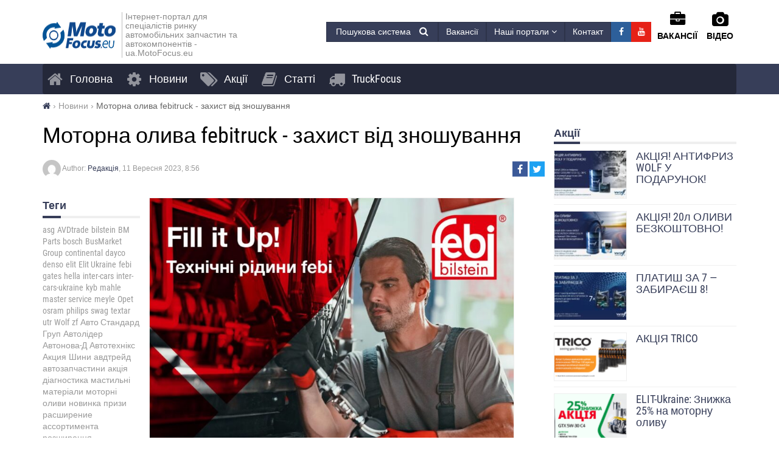

--- FILE ---
content_type: text/html; charset=UTF-8
request_url: https://ua.motofocus.eu/news/48453,%D0%BC%D0%BE%D1%82%D0%BE%D1%80%D0%BD%D0%B0-%D0%BE%D0%BB%D0%B8%D0%B2%D0%B0-febitruck-%D0%B7%D0%B0%D1%85%D0%B8%D1%81%D1%82-%D0%B2%D1%96%D0%B4-%D0%B7%D0%BD%D0%BE%D1%88%D1%83%D0%B2%D0%B0%D0%BD%D0%BD
body_size: 18950
content:
<!DOCTYPE html>
<html dir="ltr" lang="uk">
    <head>
        <title>Моторна олива febitruck - захист від зношування - ua.MotoFocus.eu</title>        <base href="/">
        <meta http-equiv="Content-Type" content="text/html; charset=utf-8">
        <meta name="viewport" content="width=device-width, initial-scale=1.0, minimum-scale=1.0, user-scalable=yes">
        <meta name="theme-color" content="#373E59">
        <meta name="msapplication-TileColor" content="#373E59">
        <meta name="msapplication-TileImage" content="https://ua.motofocus.eu/wp-content/themes/motofocusv2/media/img/motofocusua/favicons/mstile-144x144.png">
        <link rel="shortcut icon" href="https://ua.motofocus.eu/wp-content/themes/motofocusv2/media/img/motofocusua/favicons/favicon.ico" type="image/x-icon">
        <link rel="apple-touch-icon" sizes="57x57" href="https://ua.motofocus.eu/wp-content/themes/motofocusv2/media/img/motofocusua/favicons/apple-touch-icon-57x57.png">
        <link rel="apple-touch-icon" sizes="60x60" href="https://ua.motofocus.eu/wp-content/themes/motofocusv2/media/img/motofocusua/favicons/apple-touch-icon-60x60.png">
        <link rel="apple-touch-icon" sizes="72x72" href="https://ua.motofocus.eu/wp-content/themes/motofocusv2/media/img/motofocusua/favicons/apple-touch-icon-72x72.png">
        <link rel="apple-touch-icon" sizes="76x76" href="https://ua.motofocus.eu/wp-content/themes/motofocusv2/media/img/motofocusua/favicons/apple-touch-icon-76x76.png">
        <link rel="apple-touch-icon" sizes="114x114" href="https://ua.motofocus.eu/wp-content/themes/motofocusv2/media/img/motofocusua/favicons/apple-touch-icon-114x114.png">
        <link rel="apple-touch-icon" sizes="120x120" href="https://ua.motofocus.eu/wp-content/themes/motofocusv2/media/img/motofocusua/favicons/apple-touch-icon-120x120.png">
        <link rel="apple-touch-icon" sizes="144x144" href="https://ua.motofocus.eu/wp-content/themes/motofocusv2/media/img/motofocusua/favicons/apple-touch-icon-144x144.png">
        <link rel="apple-touch-icon" sizes="152x152" href="https://ua.motofocus.eu/wp-content/themes/motofocusv2/media/img/motofocusua/favicons/apple-touch-icon-152x152.png">
        <link rel="apple-touch-icon" sizes="180x180" href="https://ua.motofocus.eu/wp-content/themes/motofocusv2/media/img/motofocusua/favicons/apple-touch-icon-180x180.png">
        <link rel="icon" type="image/png" href="https://ua.motofocus.eu/wp-content/themes/motofocusv2/media/img/motofocusua/favicons/favicon-32x32.png" sizes="32x32">
        <link rel="icon" type="image/png" href="https://ua.motofocus.eu/wp-content/themes/motofocusv2/media/img/motofocusua/favicons/android-chrome-192x192.png" sizes="192x192">
        <link rel="icon" type="image/png" href="https://ua.motofocus.eu/wp-content/themes/motofocusv2/media/img/motofocusua/favicons/favicon-96x96.png" sizes="96x96">
        <link rel="icon" type="image/png" href="https://ua.motofocus.eu/wp-content/themes/motofocusv2/media/img/motofocusua/favicons/favicon-16x16.png" sizes="16x16">
        <link rel="manifest" href="https://ua.motofocus.eu/wp-content/themes/motofocusv2/media/img/motofocusua/favicons/manifest.json">
        <script>window.koko_analytics = {"url":"https:\/\/ua.motofocus.eu\/koko-analytics-collect.php","site_url":"https:\/\/ua.motofocus.eu","post_id":48453,"use_cookie":0,"cookie_path":"\/"};</script><meta name='robots' content='max-image-preview:large' />
<style>
</style>
        <link rel="preload" href="https://ua.motofocus.eu/wp-content/themes/motofocusv2/media/sass/font-awesome/fonts/fontawesome-webfont.woff2" as="font" crossorigin="anonymous">
        <link rel="preload" href="https://ua.motofocus.eu/wp-content/themes/motofocusv2/media/fonts/roboto-condensed-v19-latin-ext_latin-300.woff2" as="font" crossorigin="anonymous">
        <link rel="preload" href="https://ua.motofocus.eu/wp-content/themes/motofocusv2/media/fonts/roboto-condensed-v19-latin-ext_latin-700.woff2" as="font" crossorigin="anonymous">
        <link rel="preload" href="https://ua.motofocus.eu/wp-content/themes/motofocusv2/media/fonts/roboto-condensed-v19-latin-ext_latin-regular.woff2" as="font" crossorigin="anonymous">
        <link rel="alternate" type="application/rss+xml" title="ua.MotoFocus.eu &raquo; Моторна олива febitruck - захист від зношування Канал коментарів" href="https://ua.motofocus.eu/news/48453,%d0%bc%d0%be%d1%82%d0%be%d1%80%d0%bd%d0%b0-%d0%be%d0%bb%d0%b8%d0%b2%d0%b0-febitruck-%d0%b7%d0%b0%d1%85%d0%b8%d1%81%d1%82-%d0%b2%d1%96%d0%b4-%d0%b7%d0%bd%d0%be%d1%88%d1%83%d0%b2%d0%b0%d0%bd%d0%bd/feed" />
<link rel='stylesheet' id='wp-block-library-css' href='https://ua.motofocus.eu/wp-includes/css/dist/block-library/style.min.css?ver=6.2.8' type='text/css' media='all' />
<link rel='stylesheet' id='classic-theme-styles-css' href='https://ua.motofocus.eu/wp-includes/css/classic-themes.min.css?ver=6.2.8' type='text/css' media='all' />
<style id='global-styles-inline-css' type='text/css'>
body{--wp--preset--color--black: #000000;--wp--preset--color--cyan-bluish-gray: #abb8c3;--wp--preset--color--white: #ffffff;--wp--preset--color--pale-pink: #f78da7;--wp--preset--color--vivid-red: #cf2e2e;--wp--preset--color--luminous-vivid-orange: #ff6900;--wp--preset--color--luminous-vivid-amber: #fcb900;--wp--preset--color--light-green-cyan: #7bdcb5;--wp--preset--color--vivid-green-cyan: #00d084;--wp--preset--color--pale-cyan-blue: #8ed1fc;--wp--preset--color--vivid-cyan-blue: #0693e3;--wp--preset--color--vivid-purple: #9b51e0;--wp--preset--gradient--vivid-cyan-blue-to-vivid-purple: linear-gradient(135deg,rgba(6,147,227,1) 0%,rgb(155,81,224) 100%);--wp--preset--gradient--light-green-cyan-to-vivid-green-cyan: linear-gradient(135deg,rgb(122,220,180) 0%,rgb(0,208,130) 100%);--wp--preset--gradient--luminous-vivid-amber-to-luminous-vivid-orange: linear-gradient(135deg,rgba(252,185,0,1) 0%,rgba(255,105,0,1) 100%);--wp--preset--gradient--luminous-vivid-orange-to-vivid-red: linear-gradient(135deg,rgba(255,105,0,1) 0%,rgb(207,46,46) 100%);--wp--preset--gradient--very-light-gray-to-cyan-bluish-gray: linear-gradient(135deg,rgb(238,238,238) 0%,rgb(169,184,195) 100%);--wp--preset--gradient--cool-to-warm-spectrum: linear-gradient(135deg,rgb(74,234,220) 0%,rgb(151,120,209) 20%,rgb(207,42,186) 40%,rgb(238,44,130) 60%,rgb(251,105,98) 80%,rgb(254,248,76) 100%);--wp--preset--gradient--blush-light-purple: linear-gradient(135deg,rgb(255,206,236) 0%,rgb(152,150,240) 100%);--wp--preset--gradient--blush-bordeaux: linear-gradient(135deg,rgb(254,205,165) 0%,rgb(254,45,45) 50%,rgb(107,0,62) 100%);--wp--preset--gradient--luminous-dusk: linear-gradient(135deg,rgb(255,203,112) 0%,rgb(199,81,192) 50%,rgb(65,88,208) 100%);--wp--preset--gradient--pale-ocean: linear-gradient(135deg,rgb(255,245,203) 0%,rgb(182,227,212) 50%,rgb(51,167,181) 100%);--wp--preset--gradient--electric-grass: linear-gradient(135deg,rgb(202,248,128) 0%,rgb(113,206,126) 100%);--wp--preset--gradient--midnight: linear-gradient(135deg,rgb(2,3,129) 0%,rgb(40,116,252) 100%);--wp--preset--duotone--dark-grayscale: url('#wp-duotone-dark-grayscale');--wp--preset--duotone--grayscale: url('#wp-duotone-grayscale');--wp--preset--duotone--purple-yellow: url('#wp-duotone-purple-yellow');--wp--preset--duotone--blue-red: url('#wp-duotone-blue-red');--wp--preset--duotone--midnight: url('#wp-duotone-midnight');--wp--preset--duotone--magenta-yellow: url('#wp-duotone-magenta-yellow');--wp--preset--duotone--purple-green: url('#wp-duotone-purple-green');--wp--preset--duotone--blue-orange: url('#wp-duotone-blue-orange');--wp--preset--font-size--small: 13px;--wp--preset--font-size--medium: 20px;--wp--preset--font-size--large: 36px;--wp--preset--font-size--x-large: 42px;--wp--preset--spacing--20: 0.44rem;--wp--preset--spacing--30: 0.67rem;--wp--preset--spacing--40: 1rem;--wp--preset--spacing--50: 1.5rem;--wp--preset--spacing--60: 2.25rem;--wp--preset--spacing--70: 3.38rem;--wp--preset--spacing--80: 5.06rem;--wp--preset--shadow--natural: 6px 6px 9px rgba(0, 0, 0, 0.2);--wp--preset--shadow--deep: 12px 12px 50px rgba(0, 0, 0, 0.4);--wp--preset--shadow--sharp: 6px 6px 0px rgba(0, 0, 0, 0.2);--wp--preset--shadow--outlined: 6px 6px 0px -3px rgba(255, 255, 255, 1), 6px 6px rgba(0, 0, 0, 1);--wp--preset--shadow--crisp: 6px 6px 0px rgba(0, 0, 0, 1);}:where(.is-layout-flex){gap: 0.5em;}body .is-layout-flow > .alignleft{float: left;margin-inline-start: 0;margin-inline-end: 2em;}body .is-layout-flow > .alignright{float: right;margin-inline-start: 2em;margin-inline-end: 0;}body .is-layout-flow > .aligncenter{margin-left: auto !important;margin-right: auto !important;}body .is-layout-constrained > .alignleft{float: left;margin-inline-start: 0;margin-inline-end: 2em;}body .is-layout-constrained > .alignright{float: right;margin-inline-start: 2em;margin-inline-end: 0;}body .is-layout-constrained > .aligncenter{margin-left: auto !important;margin-right: auto !important;}body .is-layout-constrained > :where(:not(.alignleft):not(.alignright):not(.alignfull)){max-width: var(--wp--style--global--content-size);margin-left: auto !important;margin-right: auto !important;}body .is-layout-constrained > .alignwide{max-width: var(--wp--style--global--wide-size);}body .is-layout-flex{display: flex;}body .is-layout-flex{flex-wrap: wrap;align-items: center;}body .is-layout-flex > *{margin: 0;}:where(.wp-block-columns.is-layout-flex){gap: 2em;}.has-black-color{color: var(--wp--preset--color--black) !important;}.has-cyan-bluish-gray-color{color: var(--wp--preset--color--cyan-bluish-gray) !important;}.has-white-color{color: var(--wp--preset--color--white) !important;}.has-pale-pink-color{color: var(--wp--preset--color--pale-pink) !important;}.has-vivid-red-color{color: var(--wp--preset--color--vivid-red) !important;}.has-luminous-vivid-orange-color{color: var(--wp--preset--color--luminous-vivid-orange) !important;}.has-luminous-vivid-amber-color{color: var(--wp--preset--color--luminous-vivid-amber) !important;}.has-light-green-cyan-color{color: var(--wp--preset--color--light-green-cyan) !important;}.has-vivid-green-cyan-color{color: var(--wp--preset--color--vivid-green-cyan) !important;}.has-pale-cyan-blue-color{color: var(--wp--preset--color--pale-cyan-blue) !important;}.has-vivid-cyan-blue-color{color: var(--wp--preset--color--vivid-cyan-blue) !important;}.has-vivid-purple-color{color: var(--wp--preset--color--vivid-purple) !important;}.has-black-background-color{background-color: var(--wp--preset--color--black) !important;}.has-cyan-bluish-gray-background-color{background-color: var(--wp--preset--color--cyan-bluish-gray) !important;}.has-white-background-color{background-color: var(--wp--preset--color--white) !important;}.has-pale-pink-background-color{background-color: var(--wp--preset--color--pale-pink) !important;}.has-vivid-red-background-color{background-color: var(--wp--preset--color--vivid-red) !important;}.has-luminous-vivid-orange-background-color{background-color: var(--wp--preset--color--luminous-vivid-orange) !important;}.has-luminous-vivid-amber-background-color{background-color: var(--wp--preset--color--luminous-vivid-amber) !important;}.has-light-green-cyan-background-color{background-color: var(--wp--preset--color--light-green-cyan) !important;}.has-vivid-green-cyan-background-color{background-color: var(--wp--preset--color--vivid-green-cyan) !important;}.has-pale-cyan-blue-background-color{background-color: var(--wp--preset--color--pale-cyan-blue) !important;}.has-vivid-cyan-blue-background-color{background-color: var(--wp--preset--color--vivid-cyan-blue) !important;}.has-vivid-purple-background-color{background-color: var(--wp--preset--color--vivid-purple) !important;}.has-black-border-color{border-color: var(--wp--preset--color--black) !important;}.has-cyan-bluish-gray-border-color{border-color: var(--wp--preset--color--cyan-bluish-gray) !important;}.has-white-border-color{border-color: var(--wp--preset--color--white) !important;}.has-pale-pink-border-color{border-color: var(--wp--preset--color--pale-pink) !important;}.has-vivid-red-border-color{border-color: var(--wp--preset--color--vivid-red) !important;}.has-luminous-vivid-orange-border-color{border-color: var(--wp--preset--color--luminous-vivid-orange) !important;}.has-luminous-vivid-amber-border-color{border-color: var(--wp--preset--color--luminous-vivid-amber) !important;}.has-light-green-cyan-border-color{border-color: var(--wp--preset--color--light-green-cyan) !important;}.has-vivid-green-cyan-border-color{border-color: var(--wp--preset--color--vivid-green-cyan) !important;}.has-pale-cyan-blue-border-color{border-color: var(--wp--preset--color--pale-cyan-blue) !important;}.has-vivid-cyan-blue-border-color{border-color: var(--wp--preset--color--vivid-cyan-blue) !important;}.has-vivid-purple-border-color{border-color: var(--wp--preset--color--vivid-purple) !important;}.has-vivid-cyan-blue-to-vivid-purple-gradient-background{background: var(--wp--preset--gradient--vivid-cyan-blue-to-vivid-purple) !important;}.has-light-green-cyan-to-vivid-green-cyan-gradient-background{background: var(--wp--preset--gradient--light-green-cyan-to-vivid-green-cyan) !important;}.has-luminous-vivid-amber-to-luminous-vivid-orange-gradient-background{background: var(--wp--preset--gradient--luminous-vivid-amber-to-luminous-vivid-orange) !important;}.has-luminous-vivid-orange-to-vivid-red-gradient-background{background: var(--wp--preset--gradient--luminous-vivid-orange-to-vivid-red) !important;}.has-very-light-gray-to-cyan-bluish-gray-gradient-background{background: var(--wp--preset--gradient--very-light-gray-to-cyan-bluish-gray) !important;}.has-cool-to-warm-spectrum-gradient-background{background: var(--wp--preset--gradient--cool-to-warm-spectrum) !important;}.has-blush-light-purple-gradient-background{background: var(--wp--preset--gradient--blush-light-purple) !important;}.has-blush-bordeaux-gradient-background{background: var(--wp--preset--gradient--blush-bordeaux) !important;}.has-luminous-dusk-gradient-background{background: var(--wp--preset--gradient--luminous-dusk) !important;}.has-pale-ocean-gradient-background{background: var(--wp--preset--gradient--pale-ocean) !important;}.has-electric-grass-gradient-background{background: var(--wp--preset--gradient--electric-grass) !important;}.has-midnight-gradient-background{background: var(--wp--preset--gradient--midnight) !important;}.has-small-font-size{font-size: var(--wp--preset--font-size--small) !important;}.has-medium-font-size{font-size: var(--wp--preset--font-size--medium) !important;}.has-large-font-size{font-size: var(--wp--preset--font-size--large) !important;}.has-x-large-font-size{font-size: var(--wp--preset--font-size--x-large) !important;}
.wp-block-navigation a:where(:not(.wp-element-button)){color: inherit;}
:where(.wp-block-columns.is-layout-flex){gap: 2em;}
.wp-block-pullquote{font-size: 1.5em;line-height: 1.6;}
</style>
<link rel='stylesheet' id='motofocusv2-css' href='https://ua.motofocus.eu/wp-content/themes/motofocusv2/dist/index.css?ver=6adec6b849dbb71503bd901d2e109a7e7f4f502a' type='text/css' media='all' />
<script type='text/javascript' src='https://ua.motofocus.eu/wp-includes/js/jquery/jquery.min.js?ver=3.6.4' id='jquery-core-js'></script>
<script type='text/javascript' src='https://ua.motofocus.eu/wp-includes/js/jquery/jquery-migrate.min.js?ver=3.4.0' id='jquery-migrate-js'></script>
<link rel="canonical" href="https://ua.motofocus.eu/news/48453,%d0%bc%d0%be%d1%82%d0%be%d1%80%d0%bd%d0%b0-%d0%be%d0%bb%d0%b8%d0%b2%d0%b0-febitruck-%d0%b7%d0%b0%d1%85%d0%b8%d1%81%d1%82-%d0%b2%d1%96%d0%b4-%d0%b7%d0%bd%d0%be%d1%88%d1%83%d0%b2%d0%b0%d0%bd%d0%bd" />
<link rel='shortlink' href='https://ua.motofocus.eu/?p=48453' />
<!-- Analytics by WP Statistics v14.10.2 - https://wp-statistics.com/ -->
<!-- SEO -->
		<meta property="og:locale" content="uk"/>
		<meta name="twitter:card" content="summary"/>
		<meta property="og:site_name" content="ua.MotoFocus.eu"/>
		<meta name="description" content="Довіряйте технічним рідинам та мастильним матеріалам febi! Всі двигуні різні, і кожен з них потребує моторну оливу з особливими властивостями, щоб гарантувати оптимальне змащування відповідні показники текучості оливи (в'язкість), певна поведінка оливи в різних температурних умовах, сумісність з певними ущільнювальними матеріалами та альтернативними видами пального. Застосування сучасних технологій, разом з високоякісними базовими оливами та сучасними [&hellip;]"/>
		<meta property="og:type" content="article"/>
		<meta property="og:title" content="Моторна олива febitruck - захист від зношування - ua.MotoFocus.eu"/>
		<meta property="og:description" content="Довіряйте технічним рідинам та мастильним матеріалам febi! Всі двигуні різні, і кожен з них потребує моторну оливу з особливими властивостями, щоб гарантувати оптимальне змащування відповідні показники текучості оливи (в'язкість), певна поведінка оливи в різних температурних умовах, сумісність з певними ущільнювальними матеріалами та альтернативними видами пального. Застосування сучасних технологій, разом з високоякісними базовими оливами та сучасними [&hellip;]"/>
		<meta property="og:url" content="https://ua.motofocus.eu/news/48453,%d0%bc%d0%be%d1%82%d0%be%d1%80%d0%bd%d0%b0-%d0%be%d0%bb%d0%b8%d0%b2%d0%b0-febitruck-%d0%b7%d0%b0%d1%85%d0%b8%d1%81%d1%82-%d0%b2%d1%96%d0%b4-%d0%b7%d0%bd%d0%be%d1%88%d1%83%d0%b2%d0%b0%d0%bd%d0%bd"/>
		<meta property="article:published_time" content="2023-09-11T08:56:25+00:00"/>
		<meta property="twitter:title" content="Моторна олива febitruck - захист від зношування - ua.MotoFocus.eu"/>
		<meta property="twitter:description" content="Довіряйте технічним рідинам та мастильним матеріалам febi! Всі двигуні різні, і кожен з них потребує моторну оливу з особливими властивостями, щоб гарантувати оптимальне змащування відповідні показники текучості оливи (в'язкість), певна поведінка оливи в різних температурних умовах, сумісність з певними ущільнювальними матеріалами та альтернативними видами пального. Застосування сучасних технологій, разом з високоякісними базовими оливами та сучасними [&hellip;]"/>
		<meta property="og:image" content="https://ua.motofocus.eu/wp-content/uploads/2023/09/ftcam008-truck-fluids-social-media-ua-web-2-600x315.jpg"/>
		<meta property="twitter:image" content="https://ua.motofocus.eu/wp-content/uploads/2023/09/ftcam008-truck-fluids-social-media-ua-web-2-600x315.jpg"/>
		<meta property="og:image:width" content="600"/>
		<meta property="og:image:height" content="315"/>
		<link rel="dns-prefetch" href="//www.facebook.com"/>
		<link rel="dns-prefetch" href="//connect.facebook.net"/>
		<link rel="dns-prefetch" href="//static.ak.fbcdn.net"/>
		<link rel="dns-prefetch" href="//static.ak.facebook.com"/>
		<link rel="dns-prefetch" href="//s-static.ak.facebook.com"/>
		<link rel="dns-prefetch" href="//graph.facebook.com"/>
		<link rel="dns-prefetch" href="//google-analytics.com"/>
		<link rel="dns-prefetch" href="//www.google.com"/>
		<link rel="dns-prefetch" href="//www.google.pl"/>
		<link rel="dns-prefetch" href="//fonts.googleapis.com"/>
		<link rel="dns-prefetch" href="//youtube.com"/>
		<link rel="dns-prefetch" href="//gpl.adocean.pl"/>
		<!-- END SEO -->		<style type="text/css" id="wp-custom-css">
			.widget.widget_tag_cloud a {
font-size: 14px !important;
}		</style>
		                <!-- Google Tag Manager -->
        <script>(function(w,d,s,l,i){w[l]=w[l]||[];w[l].push({'gtm.start':
        new Date().getTime(),event:'gtm.js'});var f=d.getElementsByTagName(s)[0],
        j=d.createElement(s),dl=l!='dataLayer'?'&l='+l:'';j.async=true;j.src=
        'https://www.googletagmanager.com/gtm.js?id='+i+dl;f.parentNode.insertBefore(j,f);
        })(window,document,'script','dataLayer','GTM-PHTBQPFR');</script>
        <!-- End Google Tag Manager -->
            <script id="adocean-js" type="text/javascript" src="//gpl.adocean.pl/files/js/ado.js"></script>
        <script class="mf-adocean-callback" type="text/javascript">
            /* (c)AdOcean 2003-2016 */
            if(typeof ado!=="object"){ado={};ado.config=ado.preview=ado.placement=ado.master=ado.slave=function(){};} 
            ado.config({mode: "new", xml: false, characterEncoding: true});
            ado.preview({enabled: false, emiter: "gpl.adocean.pl", id: "a0Bbv1dr_EpKFoMKn8mXBcvYH36erK_OpWRBDbjlDS7.07"});
        </script>
        <script class="mf-adocean-callback" type="text/javascript">
		var mfadoparams = {
			nc: '1',
			publisher: 'ua.motofocus.eu',
			ado_url: 'news_48453_d0_bc_d0_be_d1_82_d0_be_d1_80_d0_bd_d0_b0_d0_be_d0_bb_d0_b8_d0_b2_d0_b0_febitruck_d0_b7_d0_b0_d1_85_d0_b8_d1_81_d1_82_d0_b2_d1_96_d0_b4_d0_b7_d0_bd_d0_be_d1_88_d1_83_d0_b2_d0_b0_d0_bd',
			post_id: '48453',
			excluded_banners: '',
			ado_category_name: 'news',
		};
		/* (c)AdOcean 2003-2017, MASTER: Motofocus.ua.Moto_Focus_UA.News_Page */
                ado.master({id: 'dkqcXQNc7Y4FLbld3HIBNni2kTpoV6bFD70aXfVu7Yz.u7', server: 'gpl.adocean.pl',
vars: mfadoparams		});
var mfadomaster = {name: 'default', id:'dkqcXQNc7Y4FLbld3HIBNni2kTpoV6bFD70aXfVu7Yz.u7'};
</script>
        
            </head>
    <body id="ua-motofocus-eu" class="post-template-default single single-post postid-48453 single-format-standard">
             
        <div id="page">
            <div id="page-top"></div>
            
            <div id="mobile-menu" class="mobile-menu">
    <div class="mobile-menu__top">
        <button aria-label="Menu" onclick="window.mf.toggleMenu();">
            <i class="fa fa-times"></i>
        </button>
        <span>
            Menu
        </span>
    </div>
    <ul id="menu-main-menu" class=""><li id="menu-item-13116"   class="menu-item menu-item-type-custom menu-item-object-custom item-depth-0"><a href="/" data-object="custom" class=""><i class="fa fa-home icon-menu"></i>Головна</a> </li>
<li id="menu-item-8035"   class="menu-item menu-item-type-taxonomy menu-item-object-category current-post-ancestor current-menu-parent current-post-parent item-depth-0"><a href="https://ua.motofocus.eu/category/news" data-object="category" class="">Новини</a> </li>
<li id="menu-item-53691"   class="menu-item menu-item-type-post_type_archive menu-item-object-promotion item-depth-0"><a href="https://ua.motofocus.eu/promocje" data-object="promotion" class=""><i class="fa fa-tags icon-menu"></i>Акції</a> </li>
<li id="menu-item-8037"   class="menu-item menu-item-type-taxonomy menu-item-object-category item-depth-0"><a href="https://ua.motofocus.eu/category/articles" data-object="category" class=""><i class="fa fa-book icon-menu"></i>Статті</a> </li>
<li id="menu-item-8033"   class="menu-item menu-item-type-taxonomy menu-item-object-category item-depth-0"><a href="https://ua.motofocus.eu/category/truckfocus" data-object="category" class=""><i class="fa fa-truck icon-menu"></i>TruckFocus</a> </li>
</ul>    <ul>
        <li class="menu-item-has-children">
            <a href="#" rel="nofollow">
                Наші портали            </a>
            <a href="#submenu" rel="nofollow" title="Submenu" aria-label="Read more"><i class="fa fa-angle-down"></i></a>
            <div class="sub-menu">
                <ul>
                    <li><a target="_blank" rel="nofollow" href="http://motofocus.pl"><span class="icon-mf mfpl">MotoFocus.pl</span></a></li><li><a target="_blank" rel="nofollow" href="http://truckfocus.pl"><span class="icon-mf tfpl">TruckFocus.pl</span></a></li><li><a target="_blank" rel="nofollow" href="http://warsztatowiec.info"><span class="icon-mf wars">Warsztatowiec.info</span></a></li><li><a target="_blank" rel="nofollow" href="http://forum-mechanika.pl"><span class="icon-mf fmpl">Forum-Mechanika.pl</span></a></li><li><a target="_blank" rel="nofollow" href="http://lakiernik.info.pl"><span class="icon-mf flpl">Lakiernik.info.pl</span></a></li><li><a target="_blank" rel="nofollow" href="https://wagaciezka.com/"><span class="icon-mf wccm">WagaCiezka.com</span></a></li><li><a target="_blank" rel="nofollow" href="http://motofocus.cz"><span class="icon-mf mfcz">MotoFocus.cz</span></a></li><li><a target="_blank" rel="nofollow" href="http://truckfocus.cz"><span class="icon-mf tfcz">TruckFocus.cz</span></a></li><li><a target="_blank" rel="nofollow" href="http://motofocus.sk"><span class="icon-mf mfsk">MotoFocus.sk</span></a></li><li><a target="_blank" rel="nofollow" href="http://motofocus.lt"><span class="icon-mf mflt">MotoFocus.lt</span></a></li><li><a target="_blank" rel="nofollow" href="http://motofocus.ro"><span class="icon-mf mfro">MotoFocus.ro</span></a></li><li><a target="_blank" rel="nofollow" href="http://motofocus.bg"><span class="icon-mf mfbg">MotoFocus.bg</span></a></li><li><a target="_blank" rel="nofollow" href="https://hr.motofocus.eu"><span class="icon-mf mfhr">hr.MotoFocus.eu</span></a></li><li><a target="_blank" rel="nofollow" href="https://hu.motofocus.eu"><span class="icon-mf mfhu">hu.MotoFocus.eu</span></a></li><li><a target="_blank" rel="nofollow" href="https://lv.motofocus.eu"><span class="icon-mf mflv">lv.MotoFocus.eu</span></a></li><li><a target="_blank" rel="nofollow" href="https://si.motofocus.eu"><span class="icon-mf mfsi">si.MotoFocus.eu</span></a></li><li><a target="_blank" rel="nofollow" href="https://ee.motofocus.eu"><span class="icon-mf mfee">ee.MotoFocus.eu</span></a></li>                </ul>
            </div>
        </li>
    </ul>
</div>
<div id="mobile-menu-space" class="mobile-menu-space"></div>
<button aria-label="Menu" id="mobile-menu-mask" class="mobile-menu-mask" onclick="window.mf.toggleMenu();"></button>            
                        <div class="short-menu">
                <a href="/job">Вакансії</a>
                <a href="/video">Відео</a>
            </div>
            
                        
            <header id="header">
                <div id="portal-logo">
                    <div class="container">
                        <div class="portal-logo-wrap">
                            <div class="tagline">
                                                                <a id="logo-link" href="https://ua.motofocus.eu/" title="ua.MotoFocus.eu">
                                    <img width="120" height="44" src="/wp-content/themes/motofocusv2/media/img/motofocusua/portal-logo.png" alt="ua.MotoFocus.eu"/>
                                </a>
                                                                <h1>
                                    Інтернет-портал для спеціалістів ринку автомобільних запчастин та автокомпонентів - ua.MotoFocus.eu                                </h1>
                            </div>
                            <div class="portal-logo-right flex flex-col justify-center">
                                
                                
                                <div class="flex justify-end gap-15">
                                            <span style="position:relative;display:inline-block;" id="search-icon">
            <span class="open-search-button open-search-toggle btn btn-primary">
                <span class="open-search-button__text">Пошукова система</span>
                <span class="fa fa-search"></span>
            </span>
            <form role="search" id="searchform" method="get" accept-charset="utf-8" class="search form-inline" action="https://ua.motofocus.eu/">
    <div class="form-group">
        <input type="text" name="s" id="s" value="" class="query form-control" placeholder="Пошук...">
        <input type="submit" value="Пошук" id="searchsubmit" class="search btn btn-default">
    </div>
</form>        </span>
        <a href="/job" title="Вакансії" class="btn btn-primary">Вакансії</a>
        <span class="dropdown other-portals-top">
            <button class="btn btn-primary dropdown-toggle" type="button" data-toggle="dropdown" aria-expanded="false">
                Наші портали                <span class="fa fa-angle-down"></span>
            </button>
            <ul class="dropdown-menu">
                <li><a target="_blank" rel="nofollow" href="http://motofocus.pl"><span class="icon-mf mfpl">MotoFocus.pl</span></a></li><li><a target="_blank" rel="nofollow" href="http://truckfocus.pl"><span class="icon-mf tfpl">TruckFocus.pl</span></a></li><li><a target="_blank" rel="nofollow" href="http://warsztatowiec.info"><span class="icon-mf wars">Warsztatowiec.info</span></a></li><li><a target="_blank" rel="nofollow" href="http://forum-mechanika.pl"><span class="icon-mf fmpl">Forum-Mechanika.pl</span></a></li><li><a target="_blank" rel="nofollow" href="http://lakiernik.info.pl"><span class="icon-mf flpl">Lakiernik.info.pl</span></a></li><li><a target="_blank" rel="nofollow" href="https://wagaciezka.com/"><span class="icon-mf wccm">WagaCiezka.com</span></a></li><li><a target="_blank" rel="nofollow" href="http://motofocus.cz"><span class="icon-mf mfcz">MotoFocus.cz</span></a></li><li><a target="_blank" rel="nofollow" href="http://truckfocus.cz"><span class="icon-mf tfcz">TruckFocus.cz</span></a></li><li><a target="_blank" rel="nofollow" href="http://motofocus.sk"><span class="icon-mf mfsk">MotoFocus.sk</span></a></li><li><a target="_blank" rel="nofollow" href="http://motofocus.lt"><span class="icon-mf mflt">MotoFocus.lt</span></a></li><li><a target="_blank" rel="nofollow" href="http://motofocus.ro"><span class="icon-mf mfro">MotoFocus.ro</span></a></li><li><a target="_blank" rel="nofollow" href="http://motofocus.bg"><span class="icon-mf mfbg">MotoFocus.bg</span></a></li><li><a target="_blank" rel="nofollow" href="https://hr.motofocus.eu"><span class="icon-mf mfhr">hr.MotoFocus.eu</span></a></li><li><a target="_blank" rel="nofollow" href="https://hu.motofocus.eu"><span class="icon-mf mfhu">hu.MotoFocus.eu</span></a></li><li><a target="_blank" rel="nofollow" href="https://lv.motofocus.eu"><span class="icon-mf mflv">lv.MotoFocus.eu</span></a></li><li><a target="_blank" rel="nofollow" href="https://si.motofocus.eu"><span class="icon-mf mfsi">si.MotoFocus.eu</span></a></li><li><a target="_blank" rel="nofollow" href="https://ee.motofocus.eu"><span class="icon-mf mfee">ee.MotoFocus.eu</span></a></li>            </ul>
        </span>
        <a title="Контакт" href="https://ua.motofocus.eu/contact" class="btn btn-primary">Контакт</a>
        <a href="https://www.facebook.com/ua.motofocus.eu" rel="nofollow noopener" target="_blank" class="social-link facebook">
            <i class="fa fa-facebook-f"></i>
        </a>

        <a title="youtube.com" href="https://www.youtube.com/channel/UCDXyjNjjPvV6zgWWknEcLyw" rel="nofollow noopener" target="_blank" class="social-link youtube">
            <i class="fa fa-youtube"></i>
        </a>
                                    </div>
                            </div>
                            <span class="header-icons">                                        <a href="/job" class="header-icons-%d0%b2%d0%b0%d0%ba%d0%b0%d0%bd%d1%81%d1%96%d1%97" >
                                            <i class="fa fa-briefcase" aria-hidden="true"></i>
                                            <span>Вакансії</span>
                                        </a>
                                                                            <a href="/video" class="header-icons-%d0%b2%d1%96%d0%b4%d0%b5%d0%be" >
                                            <i class="fa fa-camera" aria-hidden="true"></i>
                                            <span>Відео</span>
                                        </a>
                                    </span>                        </div>
                    </div>
                </div>
                <div id="placeholder-billboard"></div>
                <div id="main-menu-container"> 
                    <div id="main-menu">
                        <div class="container">
                            <nav class="navbar">
                                <ul id="menu-main-menu-1" class="nav navbar-nav primary-menu"><li id="menu-item-13116" data-category="13116"   class="menu-item menu-item-type-custom menu-item-object-custom item-depth-0"><a href="/" data-object="custom" class=""><i class="fa fa-home icon-menu"></i>Головна</a> </li>
<li id="menu-item-8035" data-category="2"   class="menu-item menu-item-type-taxonomy menu-item-object-category current-post-ancestor current-menu-parent current-post-parent item-depth-0"><a href="https://ua.motofocus.eu/category/news" data-object="category" class=""><i class="fa fa-cog icon-menu"></i>Новини</a> </li>
<li id="menu-item-53691" data-category="-231"   class="menu-item menu-item-type-post_type_archive menu-item-object-promotion item-depth-0"><a href="https://ua.motofocus.eu/promocje" data-object="promotion" class=""><i class="fa fa-tags icon-menu"></i>Акції</a> </li>
<li id="menu-item-8037" data-category="4"   class="menu-item menu-item-type-taxonomy menu-item-object-category item-depth-0"><a href="https://ua.motofocus.eu/category/articles" data-object="category" class=""><i class="fa fa-book icon-menu"></i>Статті</a> </li>
<li id="menu-item-8033" data-category="6"   class="menu-item menu-item-type-taxonomy menu-item-object-category item-depth-0"><a href="https://ua.motofocus.eu/category/truckfocus" data-object="category" class=""><i class="fa fa-truck icon-menu"></i>TruckFocus</a> </li>
</ul>
                                                            </nav>
                        </div>
                    </div>
                </div>
                            </header>

            <div class="mobile-menu-bar">
                <div class="mobile-menu-bar__logo">
                    <button class="hamburger" aria-label="Menu" onclick="window.mf.toggleMenu();">
                        <span></span>
                    </button>
                    <a href="https://ua.motofocus.eu/" title="ua.MotoFocus.eu">
                        <img width="120" height="44" src="/wp-content/themes/motofocusv2/media/img/motofocusua/portal-logo.png" alt="ua.MotoFocus.eu"/>
                    </a>
                </div>
                <div class="mobile-menu-bar__right">
                                        <div class="mobile-menu-bar__search">
                        <button class="mobile-menu-bar__button open-search-toggle" aria-label="Пошук">
                            <span class="fa fa-search"></span>
                        </button>
                        <form role="search" id="searchform" method="get" accept-charset="utf-8" class="search form-inline" action="https://ua.motofocus.eu/">
    <div class="form-group">
        <input type="text" name="s" id="s" value="" class="query form-control" placeholder="Пошук...">
        <input type="submit" value="Пошук" id="searchsubmit" class="search btn btn-default">
    </div>
</form>                    </div>
                </div>
            </div>

            <div id="billboard-750x100" class="banner-adserver"></div><div id="breadcrumbs" class="container"> <div class="breadcrumbs" itemscope itemtype="http://schema.org/BreadcrumbList"><span itemprop="itemListElement" itemscope itemtype="http://schema.org/ListItem"><a href="/" itemprop="item"><span><i class="fa fa-home"></i></span></a><meta itemprop="position" content="1"></span> <span class="sep">›</span> <span itemprop="itemListElement" itemscope itemtype="http://schema.org/ListItem"><a href="https://ua.motofocus.eu/category/news" title="Новини" itemprop="item"><span itemprop="name">Новини</span></a><meta itemprop="position" content="2"></span> <span class="sep">›</span> <span class="current">Моторна олива febitruck - захист від зношування</span></div></div>
            <!-- Breadcrumbs -->
                        <!-- END Breadrubms --><div data-hit-request-url="https://ua.motofocus.eu/wp-json/wp-statistics/v2/hit?wp_statistics_hit=yes&source_type=post&source_id=48453&search_query&signature=b4af3b66fffe37e43d39b0233dc228b7" data-infinite-scroll="true">

    <div class="container sidebar-in-main layout-2" id="content">

       <article class="main" role="main" itemscope itemtype="http://schema.org/NewsArticle">
           <meta itemscope="" itemprop="mainEntityOfPage" itemtype="https://schema.org/WebPage" itemid="https://ua.motofocus.eu/news/48453,%d0%bc%d0%be%d1%82%d0%be%d1%80%d0%bd%d0%b0-%d0%be%d0%bb%d0%b8%d0%b2%d0%b0-febitruck-%d0%b7%d0%b0%d1%85%d0%b8%d1%81%d1%82-%d0%b2%d1%96%d0%b4-%d0%b7%d0%bd%d0%be%d1%88%d1%83%d0%b2%d0%b0%d0%bd%d0%bd"/>
            <header class="entry-header">
                <h1 class="entry-title" itemprop="headline">Моторна олива febitruck - захист від зношування</h1>                <div class="article-details">
                    <div itemprop="publisher" itemscope="" itemtype="https://schema.org/Organization">
                        <div itemprop="logo" itemscope="" itemtype="https://schema.org/ImageObject" >
                            <meta itemprop="url" content="/wp-content/themes/motofocusv2/media/img/motofocusua/portal-logo.png"/>
                        </div>
                        <meta itemprop="name" content="ua.MotoFocus.eu"/>
                    </div>
                    <p>
                                    <img alt='' src='https://secure.gravatar.com/avatar/bce4aa0cb78ecd3a89c08b83c45e8b57?s=30&#038;d=mm&#038;r=g' srcset='https://secure.gravatar.com/avatar/bce4aa0cb78ecd3a89c08b83c45e8b57?s=60&#038;d=mm&#038;r=g 2x' class='avatar avatar-30 photo img-circle' height='30' width='30' loading='lazy' decoding='async'/>        <span itemprop="author" itemscope itemtype="https://schema.org/Person">
        <span itemprop="name">Author: <a href="https://ua.motofocus.eu/author/redakcja">Pедакція</a></span>,
        <span itemprop="url" style="display:none;">https://ua.motofocus.eu/</span>
    </span>

                        11 Вересня 2023, 8:56                        <meta itemprop="datePublished" content="2023-09-11T08:56:25+03:00">
                        <meta itemprop="dateModified" content="2023-09-11T08:56:25+03:00">
                        <span class="left">
                                                        <span class="icon" data-title="Поширити:"><span class="social-share-icon grid-2">            <span class="fb-share-button" data-href="https://ua.motofocus.eu/news/48453,%d0%bc%d0%be%d1%82%d0%be%d1%80%d0%bd%d0%b0-%d0%be%d0%bb%d0%b8%d0%b2%d0%b0-febitruck-%d0%b7%d0%b0%d1%85%d0%b8%d1%81%d1%82-%d0%b2%d1%96%d0%b4-%d0%b7%d0%bd%d0%be%d1%88%d1%83%d0%b2%d0%b0%d0%bd%d0%bd" data-layout="button_count" data-size="small" data-mobile-iframe="true">
                <a class="fb-xfbml-parse-ignore social-icon fa fa-facebook facebook" target="_blank" href="https://www.facebook.com/sharer/sharer.php?u=https%3A%2F%2Fua.motofocus.eu%2Fnews%2F48453,%d0%bc%d0%be%d1%82%d0%be%d1%80%d0%bd%d0%b0-%d0%be%d0%bb%d0%b8%d0%b2%d0%b0-febitruck-%d0%b7%d0%b0%d1%85%d0%b8%d1%81%d1%82-%d0%b2%d1%96%d0%b4-%d0%b7%d0%bd%d0%be%d1%88%d1%83%d0%b2%d0%b0%d0%bd%d0%bd&amp;display=popup"></a>
            </span>
                    <span class="social-icon fa fa-twitter twitter click" data-share-url="https://twitter.com/home?status=https%3A%2F%2Fua.motofocus.eu%2Fnews%2F48453,%d0%bc%d0%be%d1%82%d0%be%d1%80%d0%bd%d0%b0-%d0%be%d0%bb%d0%b8%d0%b2%d0%b0-febitruck-%d0%b7%d0%b0%d1%85%d0%b8%d1%81%d1%82-%d0%b2%d1%96%d0%b4-%d0%b7%d0%bd%d0%be%d1%88%d1%83%d0%b2%d0%b0%d0%bd%d0%bd"></span>
        </span></span>
                        </span>
                    </p>
                </div>
            </header><!-- .entry-header -->

                        <div class="mainleft">
                 
        <aside id="sidebar-left" class="sidebar-left">
            <div class="sidebar-inner">
                <section id="tag_cloud-6" class="widget widget_tag_cloud"><p class="widget-title widgettitle">Теги</p><div class="tagcloud"><a href="https://ua.motofocus.eu/tag/asg" class="tag-cloud-link tag-link-221 tag-link-position-1" style="font-size: 19.096296296296pt;" aria-label="asg (986 елементів)">asg</a>
<a href="https://ua.motofocus.eu/tag/avdtrade" class="tag-cloud-link tag-link-3155 tag-link-position-2" style="font-size: 14.42962962963pt;" aria-label="AVDtrade (346 елементів)">AVDtrade</a>
<a href="https://ua.motofocus.eu/tag/bilstein" class="tag-cloud-link tag-link-33 tag-link-position-3" style="font-size: 9.4518518518519pt;" aria-label="bilstein (115 елементів)">bilstein</a>
<a href="https://ua.motofocus.eu/tag/bm-parts" class="tag-cloud-link tag-link-3944 tag-link-position-4" style="font-size: 16.814814814815pt;" aria-label="BM Parts (591 елемент)">BM Parts</a>
<a href="https://ua.motofocus.eu/tag/bosch" class="tag-cloud-link tag-link-36 tag-link-position-5" style="font-size: 14.844444444444pt;" aria-label="bosch (378 елементів)">bosch</a>
<a href="https://ua.motofocus.eu/tag/busmarket-group" class="tag-cloud-link tag-link-3339 tag-link-position-6" style="font-size: 10.074074074074pt;" aria-label="BusMarket Group (131 елемент)">BusMarket Group</a>
<a href="https://ua.motofocus.eu/tag/continental" class="tag-cloud-link tag-link-21 tag-link-position-7" style="font-size: 13.911111111111pt;" aria-label="continental (306 елементів)">continental</a>
<a href="https://ua.motofocus.eu/tag/dayco" class="tag-cloud-link tag-link-119 tag-link-position-8" style="font-size: 8pt;" aria-label="dayco (83 елементи)">dayco</a>
<a href="https://ua.motofocus.eu/tag/denso" class="tag-cloud-link tag-link-10 tag-link-position-9" style="font-size: 11.422222222222pt;" aria-label="denso (176 елементів)">denso</a>
<a href="https://ua.motofocus.eu/tag/elit" class="tag-cloud-link tag-link-56 tag-link-position-10" style="font-size: 11.007407407407pt;" aria-label="elit (160 елементів)">elit</a>
<a href="https://ua.motofocus.eu/tag/elit-ukraine" class="tag-cloud-link tag-link-2428 tag-link-position-11" style="font-size: 10.177777777778pt;" aria-label="Elit Ukraine (133 елементи)">Elit Ukraine</a>
<a href="https://ua.motofocus.eu/tag/febi" class="tag-cloud-link tag-link-45 tag-link-position-12" style="font-size: 14.118518518519pt;" aria-label="febi (326 елементів)">febi</a>
<a href="https://ua.motofocus.eu/tag/gates" class="tag-cloud-link tag-link-18 tag-link-position-13" style="font-size: 10.385185185185pt;" aria-label="gates (139 елементів)">gates</a>
<a href="https://ua.motofocus.eu/tag/hella" class="tag-cloud-link tag-link-23 tag-link-position-14" style="font-size: 8.9333333333333pt;" aria-label="hella (102 елементи)">hella</a>
<a href="https://ua.motofocus.eu/tag/inter-cars" class="tag-cloud-link tag-link-58 tag-link-position-15" style="font-size: 9.3481481481481pt;" aria-label="inter-cars (110 елементів)">inter-cars</a>
<a href="https://ua.motofocus.eu/tag/inter-cars-ukraine" class="tag-cloud-link tag-link-89 tag-link-position-16" style="font-size: 10.8pt;" aria-label="inter-cars-ukraine (154 елементи)">inter-cars-ukraine</a>
<a href="https://ua.motofocus.eu/tag/kyb" class="tag-cloud-link tag-link-85 tag-link-position-17" style="font-size: 9.1407407407407pt;" aria-label="kyb (107 елементів)">kyb</a>
<a href="https://ua.motofocus.eu/tag/mahle" class="tag-cloud-link tag-link-20 tag-link-position-18" style="font-size: 10.488888888889pt;" aria-label="mahle (142 елементи)">mahle</a>
<a href="https://ua.motofocus.eu/tag/master-service" class="tag-cloud-link tag-link-3008 tag-link-position-19" style="font-size: 9.4518518518519pt;" aria-label="master service (115 елементів)">master service</a>
<a href="https://ua.motofocus.eu/tag/meyle" class="tag-cloud-link tag-link-66 tag-link-position-20" style="font-size: 10.177777777778pt;" aria-label="meyle (135 елементів)">meyle</a>
<a href="https://ua.motofocus.eu/tag/opet" class="tag-cloud-link tag-link-6549 tag-link-position-21" style="font-size: 13.288888888889pt;" aria-label="Opet (270 елементів)">Opet</a>
<a href="https://ua.motofocus.eu/tag/osram" class="tag-cloud-link tag-link-17 tag-link-position-22" style="font-size: 9.8666666666667pt;" aria-label="osram (124 елементи)">osram</a>
<a href="https://ua.motofocus.eu/tag/philips" class="tag-cloud-link tag-link-15 tag-link-position-23" style="font-size: 11.62962962963pt;" aria-label="philips (185 елементів)">philips</a>
<a href="https://ua.motofocus.eu/tag/swag" class="tag-cloud-link tag-link-31 tag-link-position-24" style="font-size: 8.5185185185185pt;" aria-label="swag (92 елементи)">swag</a>
<a href="https://ua.motofocus.eu/tag/textar" class="tag-cloud-link tag-link-26 tag-link-position-25" style="font-size: 8.1037037037037pt;" aria-label="textar (85 елементів)">textar</a>
<a href="https://ua.motofocus.eu/tag/utr" class="tag-cloud-link tag-link-25 tag-link-position-26" style="font-size: 8pt;" aria-label="utr (82 елементи)">utr</a>
<a href="https://ua.motofocus.eu/tag/wolf" class="tag-cloud-link tag-link-288 tag-link-position-27" style="font-size: 13.081481481481pt;" aria-label="Wolf (257 елементів)">Wolf</a>
<a href="https://ua.motofocus.eu/tag/zf" class="tag-cloud-link tag-link-106 tag-link-position-28" style="font-size: 12.459259259259pt;" aria-label="zf (222 елементи)">zf</a>
<a href="https://ua.motofocus.eu/tag/avto-standard-grup" class="tag-cloud-link tag-link-512 tag-link-position-29" style="font-size: 18.162962962963pt;" aria-label="Авто Стандард Груп (793 елементи)">Авто Стандард Груп</a>
<a href="https://ua.motofocus.eu/tag/avtolider" class="tag-cloud-link tag-link-379 tag-link-position-30" style="font-size: 13.703703703704pt;" aria-label="Автолідер (291 елемент)">Автолідер</a>
<a href="https://ua.motofocus.eu/tag/%d0%b0%d0%b2%d1%82%d0%be%d0%bd%d0%be%d0%b2%d0%b0-%d0%b4" class="tag-cloud-link tag-link-2418 tag-link-position-31" style="font-size: 12.977777777778pt;" aria-label="Автонова-Д (251 елемент)">Автонова-Д</a>
<a href="https://ua.motofocus.eu/tag/%d0%b0%d0%b2%d1%82%d0%be%d1%82%d0%b5%d1%85%d0%bd%d1%96%d0%ba%d1%81" class="tag-cloud-link tag-link-7203 tag-link-position-32" style="font-size: 9.5555555555556pt;" aria-label="Автотехнікс (116 елементів)">Автотехнікс</a>
<a href="https://ua.motofocus.eu/tag/aktsiya" class="tag-cloud-link tag-link-363 tag-link-position-33" style="font-size: 12.355555555556pt;" aria-label="Акция (216 елементів)">Акция</a>
<a href="https://ua.motofocus.eu/tag/shini" class="tag-cloud-link tag-link-1356 tag-link-position-34" style="font-size: 8.3111111111111pt;" aria-label="Шини (88 елементів)">Шини</a>
<a href="https://ua.motofocus.eu/tag/%d0%b0%d0%b2%d0%b4%d1%82%d1%80%d0%b5%d0%b9%d0%b4" class="tag-cloud-link tag-link-4111 tag-link-position-35" style="font-size: 12.77037037037pt;" aria-label="авдтрейд (237 елементів)">авдтрейд</a>
<a href="https://ua.motofocus.eu/tag/%d0%b0%d0%b2%d1%82%d0%be%d0%b7%d0%b0%d0%bf%d1%87%d0%b0%d1%81%d1%82%d0%b8%d0%bd%d0%b8" class="tag-cloud-link tag-link-1977 tag-link-position-36" style="font-size: 9.6592592592593pt;" aria-label="автозапчастини (119 елементів)">автозапчастини</a>
<a href="https://ua.motofocus.eu/tag/%d0%b0%d0%ba%d1%86%d1%96%d1%8f" class="tag-cloud-link tag-link-1598 tag-link-position-37" style="font-size: 22pt;" aria-label="акція (1&nbsp;851 елемент)">акція</a>
<a href="https://ua.motofocus.eu/tag/%d0%b4%d1%96%d0%b0%d0%b3%d0%bd%d0%be%d1%81%d1%82%d0%b8%d0%ba%d0%b0" class="tag-cloud-link tag-link-3534 tag-link-position-38" style="font-size: 11.422222222222pt;" aria-label="діагностика (176 елементів)">діагностика</a>
<a href="https://ua.motofocus.eu/tag/mastilni-materiali" class="tag-cloud-link tag-link-371 tag-link-position-39" style="font-size: 8.6222222222222pt;" aria-label="мастильні матеріали (94 елементи)">мастильні матеріали</a>
<a href="https://ua.motofocus.eu/tag/motorni-olivi" class="tag-cloud-link tag-link-1148 tag-link-position-40" style="font-size: 9.3481481481481pt;" aria-label="моторні оливи (111 елементів)">моторні оливи</a>
<a href="https://ua.motofocus.eu/tag/novinka" class="tag-cloud-link tag-link-768 tag-link-position-41" style="font-size: 14.222222222222pt;" aria-label="новинка (331 елемент)">новинка</a>
<a href="https://ua.motofocus.eu/tag/%d0%bf%d1%80%d0%b8%d0%b7%d0%b8" class="tag-cloud-link tag-link-3987 tag-link-position-42" style="font-size: 9.037037037037pt;" aria-label="призи (104 елементи)">призи</a>
<a href="https://ua.motofocus.eu/tag/rasshirenie-assortimenta" class="tag-cloud-link tag-link-487 tag-link-position-43" style="font-size: 8pt;" aria-label="расширение ассортимента (83 елементи)">расширение ассортимента</a>
<a href="https://ua.motofocus.eu/tag/rozshirennya-asortimentu" class="tag-cloud-link tag-link-564 tag-link-position-44" style="font-size: 10.177777777778pt;" aria-label="розширення асортименту (133 елементи)">розширення асортименту</a>
<a href="https://ua.motofocus.eu/tag/%d1%82%d0%be%d1%80%d0%b3%d0%be%d0%b2%d0%b0-%d0%bf%d1%80%d0%be%d0%bf%d0%be%d0%b7%d0%b8%d1%86%d1%96%d1%8f" class="tag-cloud-link tag-link-6321 tag-link-position-45" style="font-size: 9.4518518518519pt;" aria-label="торгова пропозиція (113 елементів)">торгова пропозиція</a></div>
</section>            </div>
        </aside>
                </div>
            
            <div class="maininner">
                <div id="post-48453" class="article-container">

                    <div class="entry-content article clearfix">
                        <p><a href="https://ua.motofocus.eu/wp-content/uploads/2023/09/ftcam008-truck-fluids-social-media-ua-web-2.jpg" target="_blank" rel="noopener"><img itemprop="image" decoding="async" class="alignnone wp-image-48454" src="https://ua.motofocus.eu/wp-content/uploads/2023/09/ftcam008-truck-fluids-social-media-ua-web-2.jpg" alt="" width="600" height="600" srcset="https://ua.motofocus.eu/wp-content/uploads/2023/09/ftcam008-truck-fluids-social-media-ua-web-2.jpg 1080w, https://ua.motofocus.eu/wp-content/uploads/2023/09/ftcam008-truck-fluids-social-media-ua-web-2-300x300.jpg 300w, https://ua.motofocus.eu/wp-content/uploads/2023/09/ftcam008-truck-fluids-social-media-ua-web-2-1024x1024.jpg 1024w, https://ua.motofocus.eu/wp-content/uploads/2023/09/ftcam008-truck-fluids-social-media-ua-web-2-150x150.jpg 150w, https://ua.motofocus.eu/wp-content/uploads/2023/09/ftcam008-truck-fluids-social-media-ua-web-2-768x768.jpg 768w, https://ua.motofocus.eu/wp-content/uploads/2023/09/ftcam008-truck-fluids-social-media-ua-web-2-125x125.jpg 125w" sizes="(max-width: 600px) 100vw, 600px" /></a></p>
<p><strong>Довіряйте технічним рідинам та мастильним матеріалам <a href="https://www.facebook.com/hashtag/febi?__eep__=6&amp;__cft__%5b0%5d=AZUKUoakWTUCUl2q2xuTGqh3zvqER1nldKlOCmzU85iB0oRTozeYri9LBslwC4-MOzAdpR7uO2rdRKaEIGnRDEp0iR9rg_AWiamP4XgdGCZbiEI9WESsWITnJ9dtVProybl7RE-aAUSdu7HeiSR9kh9GPykVEPS9kgCrXtsZzlAgJx4SLbBqAHBJhUKZRrkTxUI&amp;__tn__=*NK-R" target="_blank" rel="noopener">febi</a>!</strong></p>
<p>Всі двигуні різні, і кожен з них потребує моторну оливу з особливими властивостями, щоб гарантувати оптимальне змащування відповідні показники текучості оливи (в'язкість), певна поведінка оливи в різних температурних умовах, сумісність з певними ущільнювальними матеріалами та альтернативними видами пального.</p>
<p>Застосування сучасних технологій, разом з високоякісними базовими оливами та сучасними пакетами присадок гарантують, що моторні оливи febi перевершують всі вимоги виробників комерційних вантажних автомобілів.</p>
                    </div><!-- .entry-content -->

                    

                    <div class="media" style="margin-bottom: 15px;">
            <div class="media-left">
                <img alt='' src='https://secure.gravatar.com/avatar/bce4aa0cb78ecd3a89c08b83c45e8b57?s=55&#038;d=mm&#038;r=g' srcset='https://secure.gravatar.com/avatar/bce4aa0cb78ecd3a89c08b83c45e8b57?s=110&#038;d=mm&#038;r=g 2x' class='avatar avatar-55 photo img-circle' height='55' width='55' loading='lazy' decoding='async'/>            </div>
            <div class="media-body">
                <strong>Author: <a href="https://ua.motofocus.eu/author/redakcja">Pедакція</a></strong>
                                <div>
                    <small>
                        <strong>Recently added</strong>:
                        <a href="https://ua.motofocus.eu/news/59687,%d0%bd%d0%be%d0%b2%d0%b8%d0%bd%d0%ba%d0%b0-%d0%b2%d1%96%d0%b4-osram-%d1%89%d1%96%d1%82%d0%ba%d0%b8-%d1%81%d0%ba%d0%bb%d0%be%d0%be%d1%87%d0%b8%d1%81%d0%bd%d0%b8%d0%ba%d0%b0">Новинка від OSRAM: щітки склоочисника</a>, <a href="https://ua.motofocus.eu/news/59594,%d0%ba%d0%bd%d0%be%d0%bf%d0%ba%d0%b0-econ-%d0%b2-%d0%ba%d0%bb%d1%96%d0%bc%d0%b0%d1%82-%d0%ba%d0%be%d0%bd%d1%82%d1%80%d0%be%d0%bb%d1%96-%d0%b4%d0%bb%d1%8f-%d1%87%d0%be%d0%b3%d0%be-%d0%bf%d0%be%d1%82">Кнопка ECON в клімат-контролі: для&hellip;</a>, <a href="https://ua.motofocus.eu/news/59586,%d0%b6%d0%be%d0%b2%d1%82%d0%b5-%d1%87%d0%b5%d1%80%d0%b2%d0%be%d0%bd%d0%b5-%d0%ba%d0%b5%d1%80%d0%bc%d0%be-%d0%bd%d0%b0-%d0%bf%d0%b0%d0%bd%d0%b5%d0%bb%d1%96-%d0%bf%d1%80%d0%b8%d0%bb%d0%b0%d0%b4">"Жовте/червоне кермо" на панелі приладів:&hellip;</a>                    </small>
                </div>
            </div>
        </div>
    

                    <footer class="entry-footer">
                                                                        <div class="article-tags">
                            <span>Теги:</span> <a href="https://ua.motofocus.eu/tag/febitruck" rel="tag">febiTruck</a>, <a href="https://ua.motofocus.eu/tag/%d0%b7%d0%b0%d1%85%d0%b8%d1%81%d1%82" rel="tag">захист</a>, <a href="https://ua.motofocus.eu/tag/%d0%b7%d0%bd%d0%be%d1%88%d1%83%d0%b2%d0%b0%d0%bd%d0%bd%d1%8f" rel="tag">зношування</a>, <a href="https://ua.motofocus.eu/tag/%d0%bc%d0%be%d1%82%d0%be%d1%80%d0%bd%d0%b0-%d0%be%d0%bb%d0%b8%d0%b2%d0%b0" rel="tag">моторна олива</a>                        </div>
                    </footer><!-- .entry-footer -->
                    <script>
                        var post = {
                            ID: '48453',
                            title: 'Моторна олива febitruck - захист від зношування',
                            description: 'Довіряйте технічним рідинам та мастильним матеріалам febi! Всі двигуні різні, і кожен з них потребує моторну оливу з особливими властивостями, щоб гарантувати оптимальне змащування відповідні показники текучості оливи (в'язкість), певна поведінка оливи в різних температурних умовах, сумісність з певними ущільнювальними матеріалами та альтернативними видами пального. Застосування сучасних технологій, разом з високоякісними базовими оливами та сучасними [&hellip;]',
                            url: '/news/48453,%d0%bc%d0%be%d1%82%d0%be%d1%80%d0%bd%d0%b0-%d0%be%d0%bb%d0%b8%d0%b2%d0%b0-febitruck-%d0%b7%d0%b0%d1%85%d0%b8%d1%81%d1%82-%d0%b2%d1%96%d0%b4-%d0%b7%d0%bd%d0%be%d1%88%d1%83%d0%b2%d0%b0%d0%bd%d0%bd',
                            element: document.getElementById('content')
                        }
                    </script>

                                    </div><!-- #post-## -->
                    <div class="comments">
        <h2 class="box-title text-uppercase">
            <span>
                Коментарі            </span>
        </h2>
        <div class="container-form">
            <form class="comment-form" data-recaptcha="0" action="https://ua.motofocus.eu/wp-comments-post.php" method="post" accept-charset="utf-8">
                <div class="row">
                    <div class="col-lg-12 form-group">
                        <textarea name="comment" class="form-control" placeholder="Вміст коментаря"></textarea>
                        <p class="help-block">
                            Коментар повинен бути довжиною не менше 5 символів!                        </p>
                    </div>
                    <div class="col-lg-12 form-group">
                        <div class="regulamin-area checkbox">
                            <label>
                                <input name="regulamin" value="1" type="checkbox">
                                Пам'ятайте, що Ви не анонімні в Інтернеті. Коментарі користувачів порталу попередньо модеруються перед публікацією. Редакція не несе відповідальності за зміст коментарів, які є виключно особистою думкою їх авторів. Якщо Ви вважаєте, що якийсь з коментарів є образливим, повідомте про це за адресою <a href="mailto:info@ua.motofocus.eu">info@ua.motofocus.eu</a>.                             </label>
                        </div>
                        <p class="help-block">
                            Будь ласка, акцептуйте правила!                        </p>
                    </div>
                    <div class="col-lg-12 form-group">
                                                <div>
                                                        <input value="" type="text" name="author" class="form-control" placeholder="Нікнейм">
                            <span class="cancel">
                                <a class="btn btn-default" href="#">Відмінити</a>
                            </span>
                            <span class="send">
                                <input type="submit" value="Додати коментар" class="btn btn-primary">
                            </span>
                        </div>
                    </div>
                                    </div>
                <input name="comment_parent" value="0" type="hidden">
                <input name="comment_post_ID" value="48453" type="hidden">
                <input type="hidden" id="comment_nonce_field" name="comment_nonce_field" value="25abf289c2" /><input type="hidden" name="_wp_http_referer" value="/news/48453,%D0%BC%D0%BE%D1%82%D0%BE%D1%80%D0%BD%D0%B0-%D0%BE%D0%BB%D0%B8%D0%B2%D0%B0-febitruck-%D0%B7%D0%B0%D1%85%D0%B8%D1%81%D1%82-%D0%B2%D1%96%D0%B4-%D0%B7%D0%BD%D0%BE%D1%88%D1%83%D0%B2%D0%B0%D0%BD%D0%BD" />            </form>
        </div>

                    <div class="nothing-comment">
                Ще ніхто не прокоментував цю статтю. Будьте першим!            </div>
            </div>
                                <div class="posts-recommended">
                    <h2 class="box-title"><span>Рекомендоване</span></h2>
                    <div class="row">
                                            <div class="col-xs-4">
                            <a href="https://ua.motofocus.eu/news/59597,%d1%8f%d0%ba-%d0%be%d0%b1%d1%80%d0%b0%d1%82%d0%b8-%d1%81%d0%b2%d1%96%d1%82%d0%bb%d0%be%d0%b4%d1%96%d0%be%d0%b4%d0%bd%d1%96-%d0%bb%d0%b0%d0%bc%d0%bf%d0%b8-%d1%82%d0%b0-%d0%bd%d0%b5-%d0%bf%d1%80%d0%be" title="Як обрати світлодіодні лампи та не прогадати?" rel="">
                                <img width="300" height="250" src="https://ua.motofocus.eu/wp-content/uploads/2026/01/3-300x250.jpg" class="img-responsive wp-post-image" alt="" decoding="async" loading="lazy" srcset="https://ua.motofocus.eu/wp-content/uploads/2026/01/3-300x250.jpg 300w, https://ua.motofocus.eu/wp-content/uploads/2026/01/3-150x125.jpg 150w" sizes="(max-width: 300px) 100vw, 300px" />                                <h3>Як обрати світлодіодні лампи та не прогадати?</h3>
                            </a>
                        </div>
                                                <div class="col-xs-4">
                            <a href="https://ua.motofocus.eu/news/59564,%d1%8f%d0%ba-%d0%b7%d0%b0-%d0%bc%d1%96%d0%bd%d1%96%d0%bc%d0%b0%d0%bb%d1%8c%d0%bd%d1%96-%d0%b3%d1%80%d0%be%d1%88%d1%96-%d0%bf%d1%80%d0%b8%d0%b1%d1%80%d0%b0%d1%82%d0%b8-%d0%bf%d0%be%d0%bc%d0%b8%d0%bb" title="Як за мінімальні гроші прибрати помилки системи AdBlue?" rel="">
                                <img width="300" height="250" src="https://ua.motofocus.eu/wp-content/uploads/2026/01/1555-300x250.jpg" class="img-responsive wp-post-image" alt="" decoding="async" loading="lazy" srcset="https://ua.motofocus.eu/wp-content/uploads/2026/01/1555-300x250.jpg 300w, https://ua.motofocus.eu/wp-content/uploads/2026/01/1555-150x125.jpg 150w" sizes="(max-width: 300px) 100vw, 300px" />                                <h3>Як за мінімальні гроші прибрати помилки системи AdBlue?</h3>
                            </a>
                        </div>
                                                <div class="col-xs-4">
                            <a href="https://ua.motofocus.eu/news/59573,%d0%ba%d0%be%d0%bc%d0%bf%d0%bb%d0%b5%d0%ba%d1%82%d0%b8-blue-print-smartfit-%d0%b4%d0%bb%d1%8f-%d0%bf%d0%b5%d1%80%d0%b5%d0%be%d0%b1%d0%bb%d0%b0%d0%b4%d0%bd%d0%b0%d0%bd%d0%bd%d1%8f-%d0%b7%d1%87" title="Комплекти Blue Print SMARTFIT® для переобладнання зчеплення" rel="">
                                <img width="300" height="250" src="https://ua.motofocus.eu/wp-content/uploads/2026/01/smartfit_1-300x250.jpg" class="img-responsive wp-post-image" alt="" decoding="async" loading="lazy" srcset="https://ua.motofocus.eu/wp-content/uploads/2026/01/smartfit_1-300x250.jpg 300w, https://ua.motofocus.eu/wp-content/uploads/2026/01/smartfit_1-150x125.jpg 150w" sizes="(max-width: 300px) 100vw, 300px" />                                <h3>Комплекти Blue Print SMARTFIT® для переобладнання зчеплення</h3>
                            </a>
                        </div>
                        <div class="col-xs-12"></div>                        <div class="col-xs-4">
                            <a href="https://ua.motofocus.eu/news/59628,eurorepar-%d1%82%d0%b0-%d0%b0%d0%b2%d1%82%d0%be%d0%bd%d0%be%d0%b2%d0%b0-%d0%b4-%d0%b2%d0%b8%d1%85%d0%be%d0%b4%d1%8f%d1%82%d1%8c-%d0%bd%d0%b0-%d0%b4%d0%be%d0%bf%d0%be%d0%bc%d0%be%d0%b3%d1%83-%d0%b2" title="Eurorepar та АвтоНова-Д виходять на допомогу водіям Києва" rel="">
                                <img width="300" height="250" src="https://ua.motofocus.eu/wp-content/uploads/2026/01/1558-300x250.jpg" class="img-responsive wp-post-image" alt="" decoding="async" loading="lazy" srcset="https://ua.motofocus.eu/wp-content/uploads/2026/01/1558-300x250.jpg 300w, https://ua.motofocus.eu/wp-content/uploads/2026/01/1558-150x125.jpg 150w" sizes="(max-width: 300px) 100vw, 300px" />                                <h3>Eurorepar та АвтоНова-Д виходять на допомогу водіям Києва</h3>
                            </a>
                        </div>
                                                <div class="col-xs-4">
                            <a href="https://ua.motofocus.eu/news/59582,%d0%b0%d0%ba%d1%86%d1%96%d1%97-%d0%bf%d1%80%d0%b8-%d0%ba%d1%83%d0%bf%d1%96%d0%b2%d0%bb%d1%96-%d0%b0%d0%b2%d1%82%d0%be%d0%b7%d0%b0%d0%bf%d1%87%d0%b0%d1%81%d1%82%d0%b8%d0%bd-%d1%96-%d0%be%d0%bb%d0%b8" title="Акції при купівлі автозапчастин і олив - січень" rel="">
                                <img width="300" height="250" src="https://ua.motofocus.eu/wp-content/uploads/2026/01/promotion-300x250.png" class="img-responsive wp-post-image" alt="" decoding="async" loading="lazy" srcset="https://ua.motofocus.eu/wp-content/uploads/2026/01/promotion-300x250.png 300w, https://ua.motofocus.eu/wp-content/uploads/2026/01/promotion-150x125.png 150w" sizes="(max-width: 300px) 100vw, 300px" />                                <h3>Акції при купівлі автозапчастин і олив - січень</h3>
                            </a>
                        </div>
                                                <div class="col-xs-4">
                            <a href="https://ua.motofocus.eu/news/59637,monroe-%d0%bf%d1%80%d0%b5%d0%b4%d1%81%d1%82%d0%b0%d0%b2%d0%b8%d0%bb%d0%b0-%d0%bd%d0%be%d0%b2%d1%96-%d0%bf%d0%bd%d0%b5%d0%b2%d0%bc%d0%be%d0%bf%d1%80%d1%83%d0%b6%d0%b8%d0%bd%d0%b8-%d0%b4%d0%bb%d1%8f" title="Monroe представила нові пневмопружини для легкових автомобілів" rel="">
                                <img width="300" height="250" src="https://ua.motofocus.eu/wp-content/uploads/2026/01/monroe1-300x250.jpg" class="img-responsive wp-post-image" alt="" decoding="async" loading="lazy" srcset="https://ua.motofocus.eu/wp-content/uploads/2026/01/monroe1-300x250.jpg 300w, https://ua.motofocus.eu/wp-content/uploads/2026/01/monroe1-150x125.jpg 150w" sizes="(max-width: 300px) 100vw, 300px" />                                <h3>Monroe представила нові пневмопружини для легкових автомобілів</h3>
                            </a>
                        </div>
                                            </div>
                </div>
                            </div>
        </article>

         
        <aside id="sidebar-right" class="sidebar-right">
            <div class="sidebar-inner">
                <div id="navibox-top-300x250"class="ado-banner"></div><div id="navibox-top-300x100"class="ado-banner"></div>        <div class="widget widget-promotions">
            
            <h2 class="box-title"><span>Акції</span></h2>

            <ul class="list-unstyled">

                
                    <li class="item has-thumb">
                                                <a class="thumb" href="https://ua.motofocus.eu/promocje/59680/%d0%b0%d0%ba%d1%86%d1%96%d1%8f-%d0%b0%d0%bd%d1%82%d0%b8%d1%84%d1%80%d0%b8%d0%b7-wolf-%d1%83-%d0%bf%d0%be%d0%b4%d0%b0%d1%80%d1%83%d0%bd%d0%be%d0%ba">
                            <img width="120" height="80" src="https://ua.motofocus.eu/wp-content/uploads/2026/01/wolf_a-120x80.jpg" class="attachment-small-thumb size-small-thumb wp-post-image" alt="" decoding="async" loading="lazy" />                        </a>
                                                
                        <h3>
                            <a class="title" href="https://ua.motofocus.eu/promocje/59680/%d0%b0%d0%ba%d1%86%d1%96%d1%8f-%d0%b0%d0%bd%d1%82%d0%b8%d1%84%d1%80%d0%b8%d0%b7-wolf-%d1%83-%d0%bf%d0%be%d0%b4%d0%b0%d1%80%d1%83%d0%bd%d0%be%d0%ba">
                                АКЦІЯ! АНТИФРИЗ WOLF У ПОДАРУНОК!                            </a>
                        </h3>
                                                                    </li>

                
                    <li class="item has-thumb">
                                                <a class="thumb" href="https://ua.motofocus.eu/promocje/59678/%d0%b0%d0%ba%d1%86%d1%96%d1%8f-20%d0%bb-%d0%be%d0%bb%d0%b8%d0%b2%d0%b8-%d0%b1%d0%b5%d0%b7%d0%ba%d0%be%d1%88%d1%82%d0%be%d0%b2%d0%bd%d0%be">
                            <img width="120" height="80" src="https://ua.motofocus.eu/wp-content/uploads/2026/01/wolf_20-120x80.jpg" class="attachment-small-thumb size-small-thumb wp-post-image" alt="" decoding="async" loading="lazy" />                        </a>
                                                
                        <h3>
                            <a class="title" href="https://ua.motofocus.eu/promocje/59678/%d0%b0%d0%ba%d1%86%d1%96%d1%8f-20%d0%bb-%d0%be%d0%bb%d0%b8%d0%b2%d0%b8-%d0%b1%d0%b5%d0%b7%d0%ba%d0%be%d1%88%d1%82%d0%be%d0%b2%d0%bd%d0%be">
                                АКЦІЯ! 20л ОЛИВИ БЕЗКОШТОВНО!                            </a>
                        </h3>
                                                                    </li>

                
                    <li class="item has-thumb">
                                                <a class="thumb" href="https://ua.motofocus.eu/promocje/59676/%d0%bf%d0%bb%d0%b0%d1%82%d0%b8%d1%88-%d0%b7%d0%b0-7-%d0%b7%d0%b0%d0%b1%d0%b8%d1%80%d0%b0%d1%94%d1%88-8">
                            <img width="120" height="80" src="https://ua.motofocus.eu/wp-content/uploads/2026/01/wolf_8-120x80.jpg" class="attachment-small-thumb size-small-thumb wp-post-image" alt="" decoding="async" loading="lazy" />                        </a>
                                                
                        <h3>
                            <a class="title" href="https://ua.motofocus.eu/promocje/59676/%d0%bf%d0%bb%d0%b0%d1%82%d0%b8%d1%88-%d0%b7%d0%b0-7-%d0%b7%d0%b0%d0%b1%d0%b8%d1%80%d0%b0%d1%94%d1%88-8">
                                ПЛАТИШ ЗА 7 — ЗАБИРАЄШ 8!                            </a>
                        </h3>
                                                                    </li>

                
                    <li class="item has-thumb">
                                                <a class="thumb" href="https://ua.motofocus.eu/promocje/59674/%d0%b0%d0%ba%d1%86%d1%96%d1%8f-trico-19">
                            <img width="120" height="80" src="https://ua.motofocus.eu/wp-content/uploads/2026/01/trico-120x80.png" class="attachment-small-thumb size-small-thumb wp-post-image" alt="" decoding="async" loading="lazy" />                        </a>
                                                
                        <h3>
                            <a class="title" href="https://ua.motofocus.eu/promocje/59674/%d0%b0%d0%ba%d1%86%d1%96%d1%8f-trico-19">
                                АКЦІЯ TRICO                            </a>
                        </h3>
                                                                    </li>

                
                    <li class="item has-thumb">
                                                <a class="thumb" href="https://ua.motofocus.eu/promocje/59604/elit-ukraine-%d0%b7%d0%bd%d0%b8%d0%b6%d0%ba%d0%b0-25-%d0%bd%d0%b0-%d0%bc%d0%be%d1%82%d0%be%d1%80%d0%bd%d1%83-%d0%be%d0%bb%d0%b8%d0%b2%d1%83">
                            <img width="120" height="80" src="https://ua.motofocus.eu/wp-content/uploads/2026/01/castrol-120x80.png" class="attachment-small-thumb size-small-thumb wp-post-image" alt="" decoding="async" loading="lazy" />                        </a>
                                                
                        <h3>
                            <a class="title" href="https://ua.motofocus.eu/promocje/59604/elit-ukraine-%d0%b7%d0%bd%d0%b8%d0%b6%d0%ba%d0%b0-25-%d0%bd%d0%b0-%d0%bc%d0%be%d1%82%d0%be%d1%80%d0%bd%d1%83-%d0%be%d0%bb%d0%b8%d0%b2%d1%83">
                                ELIT-Ukraine: Знижка 25% на моторну оливу                            </a>
                        </h3>
                                                                    </li>

                            </ul>
        </div>
        <div id="navibox-bottom-300x250"class="ado-banner"></div><div id="navibox-bottom-300x100"class="ado-banner"></div>        <div class="widget widget-popular hidden-sm hidden-xs">
            <h2 class="box-title">
                <span>Найбільше читаються</span>
            </h2>
            <ul class="list-unstyled list-style-1">
                                    <li class="item-1 clearfix images-item">
                                                    <a class="item-image" href="https://ua.motofocus.eu/news/59597,%d1%8f%d0%ba-%d0%be%d0%b1%d1%80%d0%b0%d1%82%d0%b8-%d1%81%d0%b2%d1%96%d1%82%d0%bb%d0%be%d0%b4%d1%96%d0%be%d0%b4%d0%bd%d1%96-%d0%bb%d0%b0%d0%bc%d0%bf%d0%b8-%d1%82%d0%b0-%d0%bd%d0%b5-%d0%bf%d1%80%d0%be" rel="">
                                <img width="120" height="80" src="https://ua.motofocus.eu/wp-content/uploads/2026/01/3-120x80.jpg" class="attachment-small-thumb size-small-thumb wp-post-image" alt="" decoding="async" loading="lazy" />                            </a>
                                                <i class="fa fa-circle"></i>
                        <h3>
                            <a class="item-title" href="https://ua.motofocus.eu/news/59597,%d1%8f%d0%ba-%d0%be%d0%b1%d1%80%d0%b0%d1%82%d0%b8-%d1%81%d0%b2%d1%96%d1%82%d0%bb%d0%be%d0%b4%d1%96%d0%be%d0%b4%d0%bd%d1%96-%d0%bb%d0%b0%d0%bc%d0%bf%d0%b8-%d1%82%d0%b0-%d0%bd%d0%b5-%d0%bf%d1%80%d0%be" title="Як обрати світлодіодні лампи та не прогадати?" rel="">
                                <span>Як обрати світлодіодні лампи та не прогадати?</span>
                            </a>
                        </h3>
                                            </li>

                                    <li class="item-2 clearfix ">
                                                <i class="fa fa-circle"></i>
                        <h3>
                            <a class="item-title" href="https://ua.motofocus.eu/news/59564,%d1%8f%d0%ba-%d0%b7%d0%b0-%d0%bc%d1%96%d0%bd%d1%96%d0%bc%d0%b0%d0%bb%d1%8c%d0%bd%d1%96-%d0%b3%d1%80%d0%be%d1%88%d1%96-%d0%bf%d1%80%d0%b8%d0%b1%d1%80%d0%b0%d1%82%d0%b8-%d0%bf%d0%be%d0%bc%d0%b8%d0%bb" title="Як за мінімальні гроші прибрати помилки системи AdBlue?" rel="">
                                <span>Як за мінімальні гроші прибрати помилки системи AdBlue?</span>
                            </a>
                        </h3>
                                            </li>

                                    <li class="item-3 clearfix ">
                                                <i class="fa fa-circle"></i>
                        <h3>
                            <a class="item-title" href="https://ua.motofocus.eu/news/59573,%d0%ba%d0%be%d0%bc%d0%bf%d0%bb%d0%b5%d0%ba%d1%82%d0%b8-blue-print-smartfit-%d0%b4%d0%bb%d1%8f-%d0%bf%d0%b5%d1%80%d0%b5%d0%be%d0%b1%d0%bb%d0%b0%d0%b4%d0%bd%d0%b0%d0%bd%d0%bd%d1%8f-%d0%b7%d1%87" title="Комплекти Blue Print SMARTFIT® для переобладнання зчеплення" rel="">
                                <span>Комплекти Blue Print SMARTFIT® для переобладнання зчеплення</span>
                            </a>
                        </h3>
                                            </li>

                                    <li class="item-4 clearfix ">
                                                <i class="fa fa-circle"></i>
                        <h3>
                            <a class="item-title" href="https://ua.motofocus.eu/news/59628,eurorepar-%d1%82%d0%b0-%d0%b0%d0%b2%d1%82%d0%be%d0%bd%d0%be%d0%b2%d0%b0-%d0%b4-%d0%b2%d0%b8%d1%85%d0%be%d0%b4%d1%8f%d1%82%d1%8c-%d0%bd%d0%b0-%d0%b4%d0%be%d0%bf%d0%be%d0%bc%d0%be%d0%b3%d1%83-%d0%b2" title="Eurorepar та АвтоНова-Д виходять на допомогу водіям Києва" rel="">
                                <span>Eurorepar та АвтоНова-Д виходять на допомогу водіям Києва</span>
                            </a>
                        </h3>
                                            </li>

                                    <li class="item-5 clearfix ">
                                                <i class="fa fa-circle"></i>
                        <h3>
                            <a class="item-title" href="https://ua.motofocus.eu/news/59582,%d0%b0%d0%ba%d1%86%d1%96%d1%97-%d0%bf%d1%80%d0%b8-%d0%ba%d1%83%d0%bf%d1%96%d0%b2%d0%bb%d1%96-%d0%b0%d0%b2%d1%82%d0%be%d0%b7%d0%b0%d0%bf%d1%87%d0%b0%d1%81%d1%82%d0%b8%d0%bd-%d1%96-%d0%be%d0%bb%d0%b8" title="Акції при купівлі автозапчастин і олив - січень" rel="">
                                <span>Акції при купівлі автозапчастин і олив - січень</span>
                            </a>
                        </h3>
                                            </li>

                                    <li class="item-6 clearfix ">
                                                <i class="fa fa-circle"></i>
                        <h3>
                            <a class="item-title" href="https://ua.motofocus.eu/news/59637,monroe-%d0%bf%d1%80%d0%b5%d0%b4%d1%81%d1%82%d0%b0%d0%b2%d0%b8%d0%bb%d0%b0-%d0%bd%d0%be%d0%b2%d1%96-%d0%bf%d0%bd%d0%b5%d0%b2%d0%bc%d0%be%d0%bf%d1%80%d1%83%d0%b6%d0%b8%d0%bd%d0%b8-%d0%b4%d0%bb%d1%8f" title="Monroe представила нові пневмопружини для легкових автомобілів" rel="">
                                <span>Monroe представила нові пневмопружини для легкових автомобілів</span>
                            </a>
                        </h3>
                                            </li>

                                    <li class="item-7 clearfix ">
                                                <i class="fa fa-circle"></i>
                        <h3>
                            <a class="item-title" href="https://ua.motofocus.eu/news/59652,%d1%81%d0%b8%d0%bb%d1%96%d0%ba%d0%be%d0%bd%d0%be%d0%b2%d0%b5-%d0%bc%d0%b0%d1%81%d1%82%d0%b8%d0%bb%d0%be-%d0%b4%d0%bb%d1%8f-%d0%b0%d0%b2%d1%82%d0%be-%d1%96-%d0%bd%d0%b5-%d1%82%d1%96%d0%bb%d1%8c%d0%ba" title="Силіконове мастило для авто (і не тільки): корисний гід з вибору та використання" rel="">
                                <span>Силіконове мастило для авто (і не тільки): корисний гід з вибору та використання</span>
                            </a>
                        </h3>
                                            </li>

                                    <li class="item-8 clearfix ">
                                                <i class="fa fa-circle"></i>
                        <h3>
                            <a class="item-title" href="https://ua.motofocus.eu/news/59493,srs-%d1%89%d0%be-%d1%82%d0%b0%d0%ba%d0%b5-supplemental-restraint-system-%d1%96-%d1%8f%d0%ba-%d0%b2%d0%be%d0%bd%d0%b0-%d0%bf%d1%80%d0%b0%d1%86%d1%8e%d1%94" title="SRS — що таке Supplemental Restraint System і як вона працює?" rel="">
                                <span>SRS — що таке Supplemental Restraint System і як вона працює?</span>
                            </a>
                        </h3>
                                            </li>

                                    <li class="item-9 clearfix ">
                                                <i class="fa fa-circle"></i>
                        <h3>
                            <a class="item-title" href="https://ua.motofocus.eu/news/59613,%d0%b0%d0%b2%d1%82%d0%be%d0%bc%d0%b0%d1%82%d0%b8%d1%87%d0%bd%d0%b0-%d0%ba%d0%be%d1%80%d0%be%d0%b1%d0%ba%d0%b0-%d0%bf%d0%b5%d1%80%d0%b5%d0%b4%d0%b0%d1%87-%d0%bf%d1%80%d0%b0%d1%86%d1%8e%d1%94-%d1%8f" title="Автоматична коробка передач? Працює як по маслу!" rel="">
                                <span>Автоматична коробка передач? Працює як по маслу!</span>
                            </a>
                        </h3>
                                            </li>

                                    <li class="item-10 clearfix ">
                                                <i class="fa fa-circle"></i>
                        <h3>
                            <a class="item-title" href="https://ua.motofocus.eu/news/59562,%d0%b2%d0%b5%d0%b1%d1%96%d0%bd%d0%b0%d1%80-%d0%b4%d0%b5%d1%82%d0%b0%d0%bb%d1%96-%d0%b3%d0%b0%d0%bb%d1%8c%d0%bc%d1%96%d0%b2%d0%bd%d0%be%d1%97-%d1%81%d0%b8%d1%81%d1%82%d0%b5%d0%bc%d0%b8-ferodo" title="Вебінар «Деталі гальмівної системи FERODO для легкових та легких комерційних автомобілів»" rel="">
                                <span>Вебінар «Деталі гальмівної системи FERODO для легкових та легких комерційних автомобілів»</span>
                            </a>
                        </h3>
                                            </li>

                            </ul>
        </div>
                <div class="widget widget-social">
            <h2 class="box-title">
                <span>Соцмережі</span>
            </h2>
                        <a class="facebook social-button" rel="nofollow" href="https://www.facebook.com/ua.motofocus.eu">
                <span class="icon">
                    <i class="fa fa-facebook-f icon-inside"></i>
                                    </span>
                <span>Слідкуйте за нами на <strong>Facebook</strong></span>
            </a>
                                    <a class="telegram social-button" rel="nofollow" href="https://t.me/MotoFocusua">
                <i class="fa fa-telegram icon" aria-hidden="true"></i>
                <span>Підпишись на нас на  <strong>Telegram</strong></span>
            </a>
                                    <a class="youtube social-button" rel="nofollow" href="https://www.youtube.com/channel/UCDXyjNjjPvV6zgWWknEcLyw">
                <i class="fa fa-youtube icon"></i>
                <span>Підпишись на нас на <strong>Youtube</strong></span>
            </a>
                                    <a class="rss social-button" rel="nofollow" href="/feed">
                <i class="fa fa-rss icon"></i>
                <span>Keeps up to date <strong>RSS</strong></span>
            </a>
                    </div>
                <div class="widget widget-newsletter">
            <h2 class="box-title"><span>Newsletter</span></h2>
            
            <div class="box-content">
                <p> Підписка на розсилку новин</p>
                <a href="http://subscribeua.motofocus.eu/">Підписатися</a>
            </div>
        </div>
        
                </div>
        </aside>
            
    </div>
</div>
<div id="article-in-sidebox" data-post-id="48453" data-posts="[]"></div>
                            <footer style="margin-top:15px">
                <div class="container">
                    <div id="footer">
                        <i class="scroll-top fa fa-chevron-up" onclick="window.scrollTo(0,0);"></i>
                        <ul class="nav nav-tabs" role="tablist">
                            <li role="presentation" class="active"><a href="#footer-links" aria-controls="footer-links" role="tab" data-toggle="tab">Корисні посилання</a></li>
                            <li role="presentation"><a href="#footer-portals" aria-controls="footer-portals" role="tab" data-toggle="tab">Наші портали</a></li>
                        </ul>
                        <div class="tab-content">
                            <div role="tabpanel" class="tab-pane active" id="footer-links">
                                <ul class="list-inline">
                <li><a href="https://ua.motofocus.eu/przykladowa-strona">Головна</a></li>
                    <li><a href="https://ua.motofocus.eu/category/news">Новини</a></li>
                    <li><a href="https://ua.motofocus.eu/promocje">Акції</a></li>
                    <li><a href="https://ua.motofocus.eu/category/articles">Статті</a></li>
                    <li><a href="https://ua.motofocus.eu/category/truckfocus">TruckFocus</a></li>
                    <li><a href="https://ua.motofocus.eu/contact">Контакт</a></li>
        </ul>                            </div>
                            <div role="tabpanel" class="tab-pane" id="footer-portals">
                                <ul class="list-inline">
    <li><a target="_blank" rel="nofollow" href="http://motofocus.pl" class="icon-mf mfpl">MotoFocus.pl</a></li><li><a target="_blank" rel="nofollow" href="http://truckfocus.pl" class="icon-mf tfpl">TruckFocus.pl</a></li><li><a target="_blank" rel="nofollow" href="http://warsztatowiec.info" class="icon-mf wars">Warsztatowiec.info</a></li><li><a target="_blank" rel="nofollow" href="http://forum-mechanika.pl" class="icon-mf fmpl">Forum-Mechanika.pl</a></li><li><a target="_blank" rel="nofollow" href="http://lakiernik.info.pl" class="icon-mf flpl">Lakiernik.info.pl</a></li><li><a target="_blank" rel="nofollow" href="https://wagaciezka.com/" class="icon-mf wccm">WagaCiezka.com</a></li><li><a target="_blank" rel="nofollow" href="http://motofocus.cz" class="icon-mf mfcz">MotoFocus.cz</a></li><li><a target="_blank" rel="nofollow" href="http://truckfocus.cz" class="icon-mf tfcz">TruckFocus.cz</a></li><li><a target="_blank" rel="nofollow" href="http://motofocus.sk" class="icon-mf mfsk">MotoFocus.sk</a></li><li><a target="_blank" rel="nofollow" href="http://motofocus.lt" class="icon-mf mflt">MotoFocus.lt</a></li><li><a target="_blank" rel="nofollow" href="http://motofocus.ro" class="icon-mf mfro">MotoFocus.ro</a></li><li><a target="_blank" rel="nofollow" href="http://motofocus.bg" class="icon-mf mfbg">MotoFocus.bg</a></li><li><a target="_blank" rel="nofollow" href="https://hr.motofocus.eu" class="icon-mf mfhr">hr.MotoFocus.eu</a></li><li><a target="_blank" rel="nofollow" href="https://hu.motofocus.eu" class="icon-mf mfhu">hu.MotoFocus.eu</a></li><li><a target="_blank" rel="nofollow" href="https://lv.motofocus.eu" class="icon-mf mflv">lv.MotoFocus.eu</a></li><li><a target="_blank" rel="nofollow" href="https://si.motofocus.eu" class="icon-mf mfsi">si.MotoFocus.eu</a></li><li><a target="_blank" rel="nofollow" href="https://ee.motofocus.eu" class="icon-mf mfee">ee.MotoFocus.eu</a></li></ul>                            </div>
                        </div>
                        <div id="copyright" class="text-center">Copyright © 2026 ua.MotoFocus.eu</div>
                    </div>
                </div>
            </footer>
                    <!-- 
            Lockers: user tracker for visibility filters
            OnePress, bizpanda.com
        -->
        <script>
            window.__bp_session_timeout = '900';
            window.__bp_session_freezing = 0;
            window.bizpanda||(window.bizpanda={}),window.bizpanda.bp_can_store_localy=function(){return!1},window.bizpanda.bp_ut_get_cookie=function(e){for(var n=e+"=",i=document.cookie.split(";"),o=0;o<i.length;o++){for(var t=i[o];" "==t.charAt(0);)t=t.substring(1);if(0==t.indexOf(n))return decodeURIComponent(t.substring(n.length,t.length))}return!1},window.bizpanda.bp_ut_set_cookie=function(e,n,i){var o=new Date;o.setTime(o.getTime()+24*i*60*60*1e3);var t="expires="+o.toUTCString();document.cookie=e+"="+encodeURIComponent(n)+"; "+t+"; path=/"},window.bizpanda.bp_ut_get_obj=function(e){var n=null;if(!(n=window.bizpanda.bp_can_store_localy()?window.localStorage.getItem("bp_ut_session"):window.bizpanda.bp_ut_get_cookie("bp_ut_session")))return!1;n=(n=n.replace(/\-c\-/g,",")).replace(/\-q\-/g,'"');try{n=JSON.parse(n)}catch(e){return!1}return n.started+1e3*e<(new Date).getTime()&&(n=null),n},window.bizpanda.bp_ut_set_obj=function(e,n){e.started&&window.__bp_session_freezing||(e.started=(new Date).getTime()),(e=JSON.stringify(e))&&(e=(e=e.replace(/\"/g,"-q-")).replace(/\,/g,"-c-")),window.bizpanda.bp_can_store_localy()?window.localStorage.setItem("bp_ut_session",e):window.bizpanda.bp_ut_set_cookie("bp_ut_session",e,5e3)},window.bizpanda.bp_ut_count_pageview=function(){var e=window.bizpanda.bp_ut_get_obj(window.__bp_session_timeout);e||(e={}),e.pageviews||(e.pageviews=0),0===e.pageviews&&(e.referrer=document.referrer,e.landingPage=window.location.href,e.pageviews=0),e.pageviews++,window.bizpanda.bp_ut_set_obj(e)},window.bizpanda.bp_ut_count_locker_pageview=function(){var e=window.bizpanda.bp_ut_get_obj(window.__bp_timeout);e||(e={}),e.lockerPageviews||(e.lockerPageviews=0),e.lockerPageviews++,window.bizpanda.bp_ut_set_obj(e)},window.bizpanda.bp_ut_count_pageview();
        </script>
        <!-- / -->
                    <!-- Google Tag Manager (noscript) -->
        <noscript><iframe src="https://www.googletagmanager.com/ns.html?id=GTM-PHTBQPFR"
        height="0" width="0" style="display:none;visibility:hidden"></iframe></noscript>
        <!-- End Google Tag Manager (noscript) -->
    <script>var adobanners={"home":[{"id":"adoceangplxgosiisoyv","target":"#main-menu-container"},{"id":"adoceangpllpigmxnmpp","target":["#portal-logo","inBefore"]},{"id":"adoceangplpnggesqtmp","target":{"desktop":["#sidebar-left-index .sidebar-inner","inBefore"],"smallDesktop":"#mosaic .item-box-300x250.item-1","tablet":"#mosaic .item-box-300x250.item-1","phone":"#mosaic .item-box-300x250.item-2"},"className":"item-box-300x250"},{"id":"adoceangpluhfjmvlttq","target":{"desktop":"#mosaic .item-box-300x250.item-5","phone":"#mosaic .item-box-300x250.item-6"},"className":"item-box-300x250"},{"id":"adoceangplojdgdqpmtk","target":{"desktop":"#mosaic .item-box-300x250.item-6","phone":"#mosaic .item-box-300x250.item-8"},"className":"item-box-300x250"},{"id":"adoceangpllkkmgnjrdf","target":".widget.widget-popular"},{"id":"adoceangplvlijnxmkwz","target":".widget.widget-popular"},{"id":"adoceangplrfnggwsrtd","target":".widget.widget-mosaic"},{"id":"adoceangplogenjtmgyc","target":"#sidebar-content-index .widget.widget-category.default"},{"id":"adoceangpllhltmqglix","target":["#page #content","inAfter"]}],"default":[{"id":"adoceangplvijqdlkunn","target":"#main-menu-container"},{"id":"adoceangplsbojgplkze","target":["#portal-logo","inBefore"]},{"id":"adoceangplwmmqenllqw","target":{"desktop":["#sidebar-left .sidebar-inner","inBefore"],"tablet":".category-description, .entry-header","phone":".category-description, .entry-header"}},{"id":"adoceangplsjqghiejsm","target":["#sidebar-right .sidebar-inner","inBefore"]},{"id":"adoceangplpkhnkvnnrh","target":[".widget.widget-promotions","inBefore"]},{"id":"adoceangplmlotnshsbc","target":"#sidebar-right .widget-promotions"},{"id":"adoceangplzlfkbqrggb","target":".widget.widget-promotions"},{"id":"adoceangpltndhikfqwr","target":".category-article-list .entry.entry-post:nth-child(2)"},{"id":"adoceangplnprtouijel","target":".category-article-list .entry.entry-post:nth-child(6)"},{"id":"adoceangplkajkcssnvg","target":["#page #content","inAfter"]}],"placement":[{"id":"ado-WFbsd05TLQNWQG7uvsU_PtmhLGxgL9Ae4jqfWgJwL0z.J7","method":"inBefore","target":{"desktop":["#sidebar-left .sidebar-inner","inBefore"],"tablet":".entry-header","phone":".entry-header"}},{"id":"ado-2zdAESbRh5Ck4m2tV6JH2l08U25mgHHnGLqWjwy6mk..U7","method":"inBefore","target":["","inBefore"],"className":"billboard-scroll"},{"id":"ado-apmh6_RYzDbD7KHxpX9jiP6yYwvh1hIH0JSGe_LbCGP.s7","target":["#sidebar-right .sidebar-inner","inBefore"]},{"id":"ado-LamXBaNfN87LoWyMv1SG6VqKDc07fqcEAJN4ePAWTxf.i7","target":".widget.widget-newsletter"},{"id":"ado-3H1FITC0PQSwOXBUEX7VKdc1AYQAtQeVKkwKE9uQOzP.E7","target":".widget.widget-popular"}]};</script>
<script type='text/javascript' defer src='https://ua.motofocus.eu/wp-content/plugins/koko-analytics/assets/dist/js/script.js?ver=1.3.14' id='koko-analytics-js'></script>
<script type='text/javascript' id='wp-statistics-tracker-js-extra'>
/* <![CDATA[ */
var WP_Statistics_Tracker_Object = {"requestUrl":"https:\/\/ua.motofocus.eu\/wp-json\/wp-statistics\/v2","ajaxUrl":"https:\/\/ua.motofocus.eu\/wp-admin\/admin-ajax.php","hitParams":{"wp_statistics_hit":1,"source_type":"post","source_id":48453,"search_query":"","signature":"b4af3b66fffe37e43d39b0233dc228b7","endpoint":"hit"},"onlineParams":{"wp_statistics_hit":1,"source_type":"post","source_id":48453,"search_query":"","signature":"b4af3b66fffe37e43d39b0233dc228b7","endpoint":"online"},"option":{"userOnline":"1","consentLevel":"disabled","dntEnabled":"1","bypassAdBlockers":false,"isWpConsentApiActive":false,"trackAnonymously":false,"isPreview":false},"jsCheckTime":"60000"};
/* ]]> */
</script>
<script type='text/javascript' src='https://ua.motofocus.eu/wp-content/plugins/wp-statistics/assets/js/tracker.js?ver=14.10.2' id='wp-statistics-tracker-js'></script>
<script type='text/javascript' id='motofocusv2-js-before'>
var Lang = {"return":"Return","close":"Закрити","message":"Повідомлення","loading":"завантаження...","previous":"Попередній","next":"Наступний","image":"Зображення","was_not_found":"Was not found","contents":"наповнення","could_not_be":"Could not be loaded","more":"Більше","you_must_answer":"Ви повинні відповісти на наступне питання","sorry_but_the":"Вибачте, але сталася помилка!","error":"Error","thank_you_for":"Дякуємо за голосування!","This_site_uses_cookies":"Цей сайт використовує файли cookie для надання послуг у відповідності з правилами cookie-файлів. Ви можете вказати умови зберігання та доступу до файлів cookie у своєму веб-переглядачі.","cancel_search":"Скасувати пошук!","nothing_to_load_more":"Нічого більше не завантажувати !","super_offer":"Супер пропозиція","advertisement":"Реклама"};
</script>
<script type='text/javascript' src='https://ua.motofocus.eu/wp-content/themes/motofocusv2/dist/index.js?ver=1759762345' id='motofocusv2-js'></script>
            <div id="fb-root"></div>
       
        </div>
    </body>
</html>